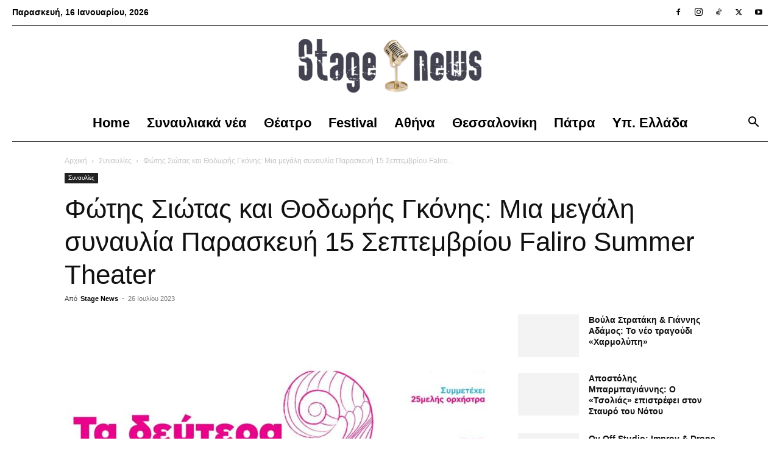

--- FILE ---
content_type: text/html; charset=UTF-8
request_url: https://stagenews.gr/fotis-siotas-kai-thodoris-gkonis-mia-megali-synavlia-paraskevi-15-septemvriou-faliro-summer-theater/
body_size: 31321
content:
<!doctype html >
<!--[if IE 8]><html class="ie8" lang="en"> <![endif]-->
<!--[if IE 9]><html class="ie9" lang="en"> <![endif]-->
<!--[if gt IE 8]><!--><html lang="el"> <!--<![endif]--><head><script>(function(w,i,g){w[g]=w[g]||[];if(typeof w[g].push=='function')w[g].push(i)})
(window,'GTM-MQBM8DBH','google_tags_first_party');</script><script>(function(w,d,s,l){w[l]=w[l]||[];(function(){w[l].push(arguments);})('set', 'developer_id.dYzg1YT', true);
		w[l].push({'gtm.start':new Date().getTime(),event:'gtm.js'});var f=d.getElementsByTagName(s)[0],
		j=d.createElement(s);j.async=true;j.src='/892l/';
		f.parentNode.insertBefore(j,f);
		})(window,document,'script','dataLayer');</script><meta charset="UTF-8" /><meta name="viewport" content="width=device-width, initial-scale=1.0"><link rel="pingback" href="https://stagenews.gr/xmlrpc.php" /><meta name='robots' content='index, follow, max-image-preview:large, max-snippet:-1, max-video-preview:-1' /><link rel="icon" type="image/png" href="https://stagenews.gr/wp-content/uploads/2024/11/sn_favico.png"> <script id="google_gtagjs-js-consent-mode-data-layer" type="litespeed/javascript">window.dataLayer=window.dataLayer||[];function gtag(){dataLayer.push(arguments)}
gtag('consent','default',{"ad_personalization":"denied","ad_storage":"denied","ad_user_data":"denied","analytics_storage":"denied","functionality_storage":"denied","security_storage":"denied","personalization_storage":"denied","region":["AT","BE","BG","CH","CY","CZ","DE","DK","EE","ES","FI","FR","GB","GR","HR","HU","IE","IS","IT","LI","LT","LU","LV","MT","NL","NO","PL","PT","RO","SE","SI","SK"],"wait_for_update":500});window._googlesitekitConsentCategoryMap={"statistics":["analytics_storage"],"marketing":["ad_storage","ad_user_data","ad_personalization"],"functional":["functionality_storage","security_storage"],"preferences":["personalization_storage"]};window._googlesitekitConsents={"ad_personalization":"denied","ad_storage":"denied","ad_user_data":"denied","analytics_storage":"denied","functionality_storage":"denied","security_storage":"denied","personalization_storage":"denied","region":["AT","BE","BG","CH","CY","CZ","DE","DK","EE","ES","FI","FR","GB","GR","HR","HU","IE","IS","IT","LI","LT","LU","LV","MT","NL","NO","PL","PT","RO","SE","SI","SK"],"wait_for_update":500}</script> <title>Φώτης Σιώτας και Θοδωρής Γκόνης: Mια μεγάλη συναυλία Παρασκευή 15 Σεπτεμβρίου Faliro Summer Theater - Stage News</title><meta name="description" content="Mια μεγάλη συναυλία Παρασκευή 15 Σεπτεμβρίου Faliro Summer Theater Τραγουδούν: Ιουλία Καραπατάκη, Σωκράτης Μάλαμας, Σταμάτης Αναστόπουλος, Βασίλης Προδρόμου" /><link rel="canonical" href="https://stagenews.gr/fotis-siotas-kai-thodoris-gkonis-mia-megali-synavlia-paraskevi-15-septemvriou-faliro-summer-theater/" /><meta property="og:locale" content="el_GR" /><meta property="og:type" content="article" /><meta property="og:title" content="Φώτης Σιώτας και Θοδωρής Γκόνης: Mια μεγάλη συναυλία Παρασκευή 15 Σεπτεμβρίου Faliro Summer Theater - Stage News" /><meta property="og:description" content="Mια μεγάλη συναυλία Παρασκευή 15 Σεπτεμβρίου Faliro Summer Theater Τραγουδούν: Ιουλία Καραπατάκη, Σωκράτης Μάλαμας, Σταμάτης Αναστόπουλος, Βασίλης Προδρόμου" /><meta property="og:url" content="https://stagenews.gr/fotis-siotas-kai-thodoris-gkonis-mia-megali-synavlia-paraskevi-15-septemvriou-faliro-summer-theater/" /><meta property="og:site_name" content="Stage News" /><meta property="article:publisher" content="https://www.facebook.com/stagenews.gr" /><meta property="article:author" content="https://www.facebook.com/stagenews.gr" /><meta property="article:published_time" content="2023-07-26T14:58:30+00:00" /><meta property="og:image" content="https://stagenews.gr/wp-content/uploads/2023/07/ta_deftera.jpg" /><meta property="og:image:width" content="1220" /><meta property="og:image:height" content="600" /><meta property="og:image:type" content="image/jpeg" /><meta name="author" content="Stage News" /><meta name="twitter:card" content="summary_large_image" /><meta name="twitter:label1" content="Συντάχθηκε από" /><meta name="twitter:data1" content="Stage News" /><meta name="twitter:label2" content="Εκτιμώμενος χρόνος ανάγνωσης" /><meta name="twitter:data2" content="3 λεπτά" /> <script type="application/ld+json" class="yoast-schema-graph">{"@context":"https://schema.org","@graph":[{"@type":"NewsArticle","@id":"https://stagenews.gr/fotis-siotas-kai-thodoris-gkonis-mia-megali-synavlia-paraskevi-15-septemvriou-faliro-summer-theater/#article","isPartOf":{"@id":"https://stagenews.gr/fotis-siotas-kai-thodoris-gkonis-mia-megali-synavlia-paraskevi-15-septemvriou-faliro-summer-theater/"},"author":{"name":"Stage News","@id":"https://stagenews.gr/#/schema/person/9e8c9ceaa706d87249e81afada30fe0b"},"headline":"Φώτης Σιώτας και Θοδωρής Γκόνης: Mια μεγάλη συναυλία Παρασκευή 15 Σεπτεμβρίου Faliro Summer Theater","datePublished":"2023-07-26T14:58:30+00:00","mainEntityOfPage":{"@id":"https://stagenews.gr/fotis-siotas-kai-thodoris-gkonis-mia-megali-synavlia-paraskevi-15-septemvriou-faliro-summer-theater/"},"wordCount":32,"publisher":{"@id":"https://stagenews.gr/#/schema/person/9e8c9ceaa706d87249e81afada30fe0b"},"image":{"@id":"https://stagenews.gr/fotis-siotas-kai-thodoris-gkonis-mia-megali-synavlia-paraskevi-15-septemvriou-faliro-summer-theater/#primaryimage"},"thumbnailUrl":"https://stagenews.gr/wp-content/uploads/2023/07/ta_deftera.jpg","articleSection":["Συναυλίες"],"inLanguage":"el"},{"@type":"WebPage","@id":"https://stagenews.gr/fotis-siotas-kai-thodoris-gkonis-mia-megali-synavlia-paraskevi-15-septemvriou-faliro-summer-theater/","url":"https://stagenews.gr/fotis-siotas-kai-thodoris-gkonis-mia-megali-synavlia-paraskevi-15-septemvriou-faliro-summer-theater/","name":"Φώτης Σιώτας και Θοδωρής Γκόνης: Mια μεγάλη συναυλία Παρασκευή 15 Σεπτεμβρίου Faliro Summer Theater - Stage News","isPartOf":{"@id":"https://stagenews.gr/#website"},"primaryImageOfPage":{"@id":"https://stagenews.gr/fotis-siotas-kai-thodoris-gkonis-mia-megali-synavlia-paraskevi-15-septemvriou-faliro-summer-theater/#primaryimage"},"image":{"@id":"https://stagenews.gr/fotis-siotas-kai-thodoris-gkonis-mia-megali-synavlia-paraskevi-15-septemvriou-faliro-summer-theater/#primaryimage"},"thumbnailUrl":"https://stagenews.gr/wp-content/uploads/2023/07/ta_deftera.jpg","datePublished":"2023-07-26T14:58:30+00:00","description":"Mια μεγάλη συναυλία Παρασκευή 15 Σεπτεμβρίου Faliro Summer Theater Τραγουδούν: Ιουλία Καραπατάκη, Σωκράτης Μάλαμας, Σταμάτης Αναστόπουλος, Βασίλης Προδρόμου","breadcrumb":{"@id":"https://stagenews.gr/fotis-siotas-kai-thodoris-gkonis-mia-megali-synavlia-paraskevi-15-septemvriou-faliro-summer-theater/#breadcrumb"},"inLanguage":"el","potentialAction":[{"@type":"ReadAction","target":["https://stagenews.gr/fotis-siotas-kai-thodoris-gkonis-mia-megali-synavlia-paraskevi-15-septemvriou-faliro-summer-theater/"]}]},{"@type":"ImageObject","inLanguage":"el","@id":"https://stagenews.gr/fotis-siotas-kai-thodoris-gkonis-mia-megali-synavlia-paraskevi-15-septemvriou-faliro-summer-theater/#primaryimage","url":"https://stagenews.gr/wp-content/uploads/2023/07/ta_deftera.jpg","contentUrl":"https://stagenews.gr/wp-content/uploads/2023/07/ta_deftera.jpg","width":1220,"height":600},{"@type":"BreadcrumbList","@id":"https://stagenews.gr/fotis-siotas-kai-thodoris-gkonis-mia-megali-synavlia-paraskevi-15-septemvriou-faliro-summer-theater/#breadcrumb","itemListElement":[{"@type":"ListItem","position":1,"name":"Αρχική","item":"https://stagenews.gr/"},{"@type":"ListItem","position":2,"name":"Φώτης Σιώτας και Θοδωρής Γκόνης: Mια μεγάλη συναυλία Παρασκευή 15 Σεπτεμβρίου Faliro Summer Theater"}]},{"@type":"WebSite","@id":"https://stagenews.gr/#website","url":"https://stagenews.gr/","name":"Stage News | Θέατρο - Συναυλίες - Πολιτισμός","description":"Συναυλίες | Παραστάσεις | Events","publisher":{"@id":"https://stagenews.gr/#/schema/person/9e8c9ceaa706d87249e81afada30fe0b"},"alternateName":"Συναυλίες | Παραστάσεις | Events","potentialAction":[{"@type":"SearchAction","target":{"@type":"EntryPoint","urlTemplate":"https://stagenews.gr/?s={search_term_string}"},"query-input":{"@type":"PropertyValueSpecification","valueRequired":true,"valueName":"search_term_string"}}],"inLanguage":"el"},{"@type":["Person","Organization"],"@id":"https://stagenews.gr/#/schema/person/9e8c9ceaa706d87249e81afada30fe0b","name":"Stage News","image":{"@type":"ImageObject","inLanguage":"el","@id":"https://stagenews.gr/#/schema/person/image/","url":"https://stagenews.gr/wp-content/uploads/2024/10/cropped-stagenews-black-logo.jpg","contentUrl":"https://stagenews.gr/wp-content/uploads/2024/10/cropped-stagenews-black-logo.jpg","width":350,"height":350,"caption":"Stage News"},"logo":{"@id":"https://stagenews.gr/#/schema/person/image/"},"description":"Ξεκινήστε το ταξίδι σας στον κόσμο της ψυχαγωγίας και της δημιουργίας, και αφήστε μας να σας καθοδηγήσουμε στις καλύτερες εκδηλώσεις της πόλης σας!","sameAs":["https://stagenews.gr","https://www.facebook.com/stagenews.gr","https://www.instagram.com/stagenews.gr/","https://www.youtube.com/@stagenews7358"],"url":"https://stagenews.gr/author/aladinpqwe8vh/"}]}</script> <link rel='dns-prefetch' href='//www.googletagmanager.com' /><link rel="alternate" type="application/rss+xml" title="Ροή RSS &raquo; Stage News" href="https://stagenews.gr/feed/" /><link rel="alternate" type="text/calendar" title="Stage News &raquo; iCal Feed" href="https://stagenews.gr/events/?ical=1" /><link rel="alternate" title="oEmbed (JSON)" type="application/json+oembed" href="https://stagenews.gr/wp-json/oembed/1.0/embed?url=https%3A%2F%2Fstagenews.gr%2Ffotis-siotas-kai-thodoris-gkonis-mia-megali-synavlia-paraskevi-15-septemvriou-faliro-summer-theater%2F" /><link rel="alternate" title="oEmbed (XML)" type="text/xml+oembed" href="https://stagenews.gr/wp-json/oembed/1.0/embed?url=https%3A%2F%2Fstagenews.gr%2Ffotis-siotas-kai-thodoris-gkonis-mia-megali-synavlia-paraskevi-15-septemvriou-faliro-summer-theater%2F&#038;format=xml" /><style id='wp-img-auto-sizes-contain-inline-css' type='text/css'>img:is([sizes=auto i],[sizes^="auto," i]){contain-intrinsic-size:3000px 1500px}
/*# sourceURL=wp-img-auto-sizes-contain-inline-css */</style><link data-optimized="2" rel="stylesheet" href="https://stagenews.gr/wp-content/litespeed/css/ed66550d73e8a5b2600247a26aad92ea.css?ver=ca6bb" /><style id='wp-block-library-inline-css' type='text/css'>/*wp_block_styles_on_demand_placeholder:69698eac046a9*/
/*# sourceURL=wp-block-library-inline-css */</style><style id='classic-theme-styles-inline-css' type='text/css'>/*! This file is auto-generated */
.wp-block-button__link{color:#fff;background-color:#32373c;border-radius:9999px;box-shadow:none;text-decoration:none;padding:calc(.667em + 2px) calc(1.333em + 2px);font-size:1.125em}.wp-block-file__button{background:#32373c;color:#fff;text-decoration:none}
/*# sourceURL=/wp-includes/css/classic-themes.min.css */</style><style id='td-theme-inline-css' type='text/css'>@media (max-width:767px){.td-header-desktop-wrap{display:none}}@media (min-width:767px){.td-header-mobile-wrap{display:none}}</style> <script type="text/javascript" src="https://stagenews.gr/wp-includes/js/jquery/jquery.min.js?ver=3.7.1" id="jquery-core-js"></script> 
 <script type="litespeed/javascript" data-src="https://www.googletagmanager.com/gtag/js?id=GT-P8VJLCHF" id="google_gtagjs-js"></script> <script id="google_gtagjs-js-after" type="litespeed/javascript">window.dataLayer=window.dataLayer||[];function gtag(){dataLayer.push(arguments)}
gtag("set","linker",{"domains":["stagenews.gr"]});gtag("js",new Date());gtag("set","developer_id.dZTNiMT",!0);gtag("config","GT-P8VJLCHF",{"googlesitekit_post_type":"post","googlesitekit_post_date":"20230726","googlesitekit_post_author":"Stage News"});window._googlesitekit=window._googlesitekit||{};window._googlesitekit.throttledEvents=[];window._googlesitekit.gtagEvent=(name,data)=>{var key=JSON.stringify({name,data});if(!!window._googlesitekit.throttledEvents[key]){return}window._googlesitekit.throttledEvents[key]=!0;setTimeout(()=>{delete window._googlesitekit.throttledEvents[key]},5);gtag("event",name,{...data,event_source:"site-kit"})}</script> <link rel="https://api.w.org/" href="https://stagenews.gr/wp-json/" /><link rel="alternate" title="JSON" type="application/json" href="https://stagenews.gr/wp-json/wp/v2/posts/9347" /><link rel="EditURI" type="application/rsd+xml" title="RSD" href="https://stagenews.gr/xmlrpc.php?rsd" /><meta name="generator" content="WordPress 6.9" /><link rel='shortlink' href='https://stagenews.gr/?p=9347' /><meta name="generator" content="Site Kit by Google 1.170.0" /><meta name="tec-api-version" content="v1"><meta name="tec-api-origin" content="https://stagenews.gr"><link rel="alternate" href="https://stagenews.gr/wp-json/tribe/events/v1/" /> <script type="litespeed/javascript">window.tdb_global_vars={"wpRestUrl":"https:\/\/stagenews.gr\/wp-json\/","permalinkStructure":"\/%postname%\/"};window.tdb_p_autoload_vars={"isAjax":!1,"isAdminBarShowing":!1,"autoloadStatus":"off","origPostEditUrl":null}</script> <style id="tdb-global-colors">:root{--accent-color:#fff}</style><meta name="google-adsense-platform-account" content="ca-host-pub-2644536267352236"><meta name="google-adsense-platform-domain" content="sitekit.withgoogle.com"><meta name="onesignal" content="wordpress-plugin"/> <script type="litespeed/javascript">window.OneSignalDeferred=window.OneSignalDeferred||[];OneSignalDeferred.push(function(OneSignal){var oneSignal_options={};window._oneSignalInitOptions=oneSignal_options;oneSignal_options.serviceWorkerParam={scope:'/wp-content/plugins/onesignal-free-web-push-notifications/sdk_files/push/onesignal/'};oneSignal_options.serviceWorkerPath='OneSignalSDKWorker.js';OneSignal.Notifications.setDefaultUrl("https://stagenews.gr");oneSignal_options.wordpress=!0;oneSignal_options.appId='0191bdc3-4176-438c-b24e-8974e6224761';oneSignal_options.allowLocalhostAsSecureOrigin=!0;oneSignal_options.welcomeNotification={};oneSignal_options.welcomeNotification.disable=!0;oneSignal_options.path="https://stagenews.gr/wp-content/plugins/onesignal-free-web-push-notifications/sdk_files/";oneSignal_options.promptOptions={};oneSignal_options.notifyButton={};oneSignal_options.notifyButton.enable=!0;oneSignal_options.notifyButton.position='bottom-right';oneSignal_options.notifyButton.theme='default';oneSignal_options.notifyButton.size='large';oneSignal_options.notifyButton.showCredit=!0;oneSignal_options.notifyButton.text={};OneSignal.init(window._oneSignalInitOptions)});function documentInitOneSignal(){var oneSignal_elements=document.getElementsByClassName("OneSignal-prompt");var oneSignalLinkClickHandler=function(event){OneSignal.Notifications.requestPermission();event.preventDefault()};for(var i=0;i<oneSignal_elements.length;i++)
oneSignal_elements[i].addEventListener('click',oneSignalLinkClickHandler,!1);}
if(document.readyState==='complete'){documentInitOneSignal()}else{window.addEventListener("load",function(event){documentInitOneSignal()})}</script>  <script type="text/javascript">/*  */

			( function( w, d, s, l, i ) {
				w[l] = w[l] || [];
				w[l].push( {'gtm.start': new Date().getTime(), event: 'gtm.js'} );
				var f = d.getElementsByTagName( s )[0],
					j = d.createElement( s ), dl = l != 'dataLayer' ? '&l=' + l : '';
				j.async = true;
				j.src = 'https://www.googletagmanager.com/gtm.js?id=' + i + dl;
				f.parentNode.insertBefore( j, f );
			} )( window, document, 'script', 'dataLayer', 'GTM-MQBM8DBH' );
			
/*  */</script>  <script id="td-generated-header-js" type="litespeed/javascript">var tdBlocksArray=[];function tdBlock(){this.id='';this.block_type=1;this.atts='';this.td_column_number='';this.td_current_page=1;this.post_count=0;this.found_posts=0;this.max_num_pages=0;this.td_filter_value='';this.is_ajax_running=!1;this.td_user_action='';this.header_color='';this.ajax_pagination_infinite_stop=''}(function(){var htmlTag=document.getElementsByTagName("html")[0];if(navigator.userAgent.indexOf("MSIE 10.0")>-1){htmlTag.className+=' ie10'}
if(!!navigator.userAgent.match(/Trident.*rv\:11\./)){htmlTag.className+=' ie11'}
if(navigator.userAgent.indexOf("Edge")>-1){htmlTag.className+=' ieEdge'}
if(/(iPad|iPhone|iPod)/g.test(navigator.userAgent)){htmlTag.className+=' td-md-is-ios'}
var user_agent=navigator.userAgent.toLowerCase();if(user_agent.indexOf("android")>-1){htmlTag.className+=' td-md-is-android'}
if(-1!==navigator.userAgent.indexOf('Mac OS X')){htmlTag.className+=' td-md-is-os-x'}
if(/chrom(e|ium)/.test(navigator.userAgent.toLowerCase())){htmlTag.className+=' td-md-is-chrome'}
if(-1!==navigator.userAgent.indexOf('Firefox')){htmlTag.className+=' td-md-is-firefox'}
if(-1!==navigator.userAgent.indexOf('Safari')&&-1===navigator.userAgent.indexOf('Chrome')){htmlTag.className+=' td-md-is-safari'}
if(-1!==navigator.userAgent.indexOf('IEMobile')){htmlTag.className+=' td-md-is-iemobile'}})();var tdLocalCache={};(function(){"use strict";tdLocalCache={data:{},remove:function(resource_id){delete tdLocalCache.data[resource_id]},exist:function(resource_id){return tdLocalCache.data.hasOwnProperty(resource_id)&&tdLocalCache.data[resource_id]!==null},get:function(resource_id){return tdLocalCache.data[resource_id]},set:function(resource_id,cachedData){tdLocalCache.remove(resource_id);tdLocalCache.data[resource_id]=cachedData}}})();var td_viewport_interval_list=[{"limitBottom":767,"sidebarWidth":228},{"limitBottom":1018,"sidebarWidth":300},{"limitBottom":1140,"sidebarWidth":324}];var td_animation_stack_effect="type0";var tds_animation_stack=!0;var td_animation_stack_specific_selectors=".entry-thumb, img, .td-lazy-img";var td_animation_stack_general_selectors=".td-animation-stack img, .td-animation-stack .entry-thumb, .post img, .td-animation-stack .td-lazy-img";var tdc_is_installed="yes";var tdc_domain_active=!1;var td_ajax_url="https:\/\/stagenews.gr\/wp-admin\/admin-ajax.php?td_theme_name=Newspaper&v=12.7.4";var td_get_template_directory_uri="https:\/\/stagenews.gr\/wp-content\/plugins\/td-composer\/legacy\/common";var tds_snap_menu="snap";var tds_logo_on_sticky="";var tds_header_style="10";var td_please_wait="\u03a0\u03b1\u03c1\u03b1\u03ba\u03b1\u03bb\u03bf\u03cd\u03bc\u03b5 \u03c0\u03b5\u03c1\u03b9\u03bc\u03ad\u03bd\u03b5\u03c4\u03b5...";var td_email_user_pass_incorrect="\u03a7\u03c1\u03ae\u03c3\u03c4\u03b7\u03c2 \u03ae \u03ba\u03c9\u03b4\u03b9\u03ba\u03cc\u03c2 \u03bb\u03b1\u03bd\u03b8\u03b1\u03c3\u03bc\u03ad\u03bd\u03bf\u03c2!";var td_email_user_incorrect="Email \u03ae \u03cc\u03bd\u03bf\u03bc\u03b1 \u03c7\u03c1\u03ae\u03c3\u03c4\u03b7 \u03bb\u03b1\u03bd\u03b8\u03b1\u03c3\u03bc\u03ad\u03bd\u03bf!";var td_email_incorrect="Email \u03bb\u03b1\u03bd\u03b8\u03b1\u03c3\u03bc\u03ad\u03bd\u03bf!";var td_user_incorrect="Username incorrect!";var td_email_user_empty="Email or username empty!";var td_pass_empty="Pass empty!";var td_pass_pattern_incorrect="Invalid Pass Pattern!";var td_retype_pass_incorrect="Retyped Pass incorrect!";var tds_more_articles_on_post_enable="show";var tds_more_articles_on_post_time_to_wait="";var tds_more_articles_on_post_pages_distance_from_top=0;var tds_captcha="";var tds_theme_color_site_wide="#e05560";var tds_smart_sidebar="enabled";var tdThemeName="Newspaper";var tdThemeNameWl="Newspaper";var td_magnific_popup_translation_tPrev="\u03a0\u03c1\u03bf\u03b7\u03b3\u03bf\u03cd\u03bc\u03b5\u03bd\u03bf (\u039a\u03bf\u03c5\u03bc\u03c0\u03af \u03b1\u03c1\u03b9\u03c3\u03c4\u03b5\u03c1\u03bf\u03cd \u03b2\u03ad\u03bb\u03bf\u03c5\u03c2)";var td_magnific_popup_translation_tNext="\u0395\u03c0\u03cc\u03bc\u03b5\u03bd\u03bf (\u039a\u03bf\u03c5\u03bc\u03c0\u03af \u03b4\u03b5\u03be\u03b9\u03bf\u03cd \u03b2\u03ad\u03bb\u03bf\u03c5\u03c2)";var td_magnific_popup_translation_tCounter="%curr% \u03b1\u03c0\u03cc %total%";var td_magnific_popup_translation_ajax_tError="\u03a4\u03bf \u03c0\u03b5\u03c1\u03b9\u03b5\u03c7\u03cc\u03bc\u03b5\u03bd\u03bf \u03b1\u03c0\u03cc %url% \u03b4\u03b5\u03bd \u03ae\u03c4\u03b1\u03bd \u03b4\u03c5\u03bd\u03b1\u03c4\u03cc \u03bd\u03b1 \u03c6\u03bf\u03c1\u03c4\u03c9\u03b8\u03b5\u03af.";var td_magnific_popup_translation_image_tError="\u0397 \u03b5\u03b9\u03ba\u03cc\u03bd\u03b1 #%curr% \u03b4\u03b5\u03bd \u03ae\u03c4\u03b1\u03bd \u03b4\u03c5\u03bd\u03b1\u03c4\u03cc \u03bd\u03b1 \u03c6\u03bf\u03c1\u03c4\u03c9\u03b8\u03b5\u03af.";var tdBlockNonce="92690ddbb4";var tdMobileMenu="enabled";var tdMobileSearch="enabled";var tdDateNamesI18n={"month_names":["\u0399\u03b1\u03bd\u03bf\u03c5\u03ac\u03c1\u03b9\u03bf\u03c2","\u03a6\u03b5\u03b2\u03c1\u03bf\u03c5\u03ac\u03c1\u03b9\u03bf\u03c2","\u039c\u03ac\u03c1\u03c4\u03b9\u03bf\u03c2","\u0391\u03c0\u03c1\u03af\u03bb\u03b9\u03bf\u03c2","\u039c\u03ac\u03b9\u03bf\u03c2","\u0399\u03bf\u03cd\u03bd\u03b9\u03bf\u03c2","\u0399\u03bf\u03cd\u03bb\u03b9\u03bf\u03c2","\u0391\u03cd\u03b3\u03bf\u03c5\u03c3\u03c4\u03bf\u03c2","\u03a3\u03b5\u03c0\u03c4\u03ad\u03bc\u03b2\u03c1\u03b9\u03bf\u03c2","\u039f\u03ba\u03c4\u03ce\u03b2\u03c1\u03b9\u03bf\u03c2","\u039d\u03bf\u03ad\u03bc\u03b2\u03c1\u03b9\u03bf\u03c2","\u0394\u03b5\u03ba\u03ad\u03bc\u03b2\u03c1\u03b9\u03bf\u03c2"],"month_names_short":["\u0399\u03b1\u03bd","\u03a6\u03b5\u03b2","\u039c\u03b1\u03c1","\u0391\u03c0\u03c1","\u039c\u03ac\u03b9","\u0399\u03bf\u03cd\u03bd","\u0399\u03bf\u03cd\u03bb","\u0391\u03c5\u03b3","\u03a3\u03b5\u03c0","\u039f\u03ba\u03c4","\u039d\u03bf\u03ad","\u0394\u03b5\u03ba"],"day_names":["\u039a\u03c5\u03c1\u03b9\u03b1\u03ba\u03ae","\u0394\u03b5\u03c5\u03c4\u03ad\u03c1\u03b1","\u03a4\u03c1\u03af\u03c4\u03b7","\u03a4\u03b5\u03c4\u03ac\u03c1\u03c4\u03b7","\u03a0\u03ad\u03bc\u03c0\u03c4\u03b7","\u03a0\u03b1\u03c1\u03b1\u03c3\u03ba\u03b5\u03c5\u03ae","\u03a3\u03ac\u03b2\u03b2\u03b1\u03c4\u03bf"],"day_names_short":["\u039a\u03c5","\u0394\u03b5","\u03a4\u03c1","\u03a4\u03b5","\u03a0\u03b5","\u03a0\u03b1","\u03a3\u03b1"]};var tdb_modal_confirm="\u03b1\u03c0\u03bf\u03b8\u03b7\u03ba\u03b5\u03cd\u03c3\u03b5\u03c4\u03b5";var tdb_modal_cancel="\u039c\u03b1\u03c4\u03b1\u03af\u03c9\u03c3\u03b7";var tdb_modal_confirm_alt="\u039d\u03b1\u03af";var tdb_modal_cancel_alt="\u03cc\u03c7\u03b9";var td_deploy_mode="deploy";var td_ad_background_click_link="";var td_ad_background_click_target=""</script> <style>.td-menu-background,.td-search-background{background-image:url('https://stagenews.gr/wp-content/uploads/2024/07/raf-day7-16-300x200.webp')}ul.sf-menu>.menu-item>a{font-family:Trebuchet,Tahoma,Arial,sans-serif;font-size:22px;line-height:60px;font-weight:bold;text-transform:none}.sf-menu ul .menu-item a{font-family:Trebuchet,Tahoma,Arial,sans-serif;font-size:18px;font-weight:600;text-transform:none}.td-header-wrap .td-logo-text-container .td-logo-text{font-family:Trebuchet,Tahoma,Arial,sans-serif;text-transform:none}.td-header-wrap .td-logo-text-container .td-tagline-text{font-family:Trebuchet,Tahoma,Arial,sans-serif;text-transform:none}.td-page-title,.td-category-title-holder .td-page-title{font-family:Trebuchet,Tahoma,Arial,sans-serif;font-size:30px;font-weight:600;text-transform:none}.td-page-content p,.td-page-content li,.td-page-content .td_block_text_with_title,.wpb_text_column p{text-transform:none}.td-page-content h1,.wpb_text_column h1{text-transform:none}.td-page-content h2,.wpb_text_column h2{text-transform:none}.td-page-content h3,.wpb_text_column h3{text-transform:none}.td-page-content h4,.wpb_text_column h4{text-transform:none}.td-page-content h5,.wpb_text_column h5{text-transform:none}.td-page-content h6,.wpb_text_column h6{text-transform:none}body,p{text-transform:none}#bbpress-forums .bbp-header .bbp-forums,#bbpress-forums .bbp-header .bbp-topics,#bbpress-forums .bbp-header{text-transform:none}#bbpress-forums .hentry .bbp-forum-title,#bbpress-forums .hentry .bbp-topic-permalink{text-transform:none}#bbpress-forums .bbp-forums-list li{text-transform:none}#bbpress-forums .bbp-forum-info .bbp-forum-content{text-transform:none}#bbpress-forums div.bbp-forum-author a.bbp-author-name,#bbpress-forums div.bbp-topic-author a.bbp-author-name,#bbpress-forums div.bbp-reply-author a.bbp-author-name,#bbpress-forums div.bbp-search-author a.bbp-author-name,#bbpress-forums .bbp-forum-freshness .bbp-author-name,#bbpress-forums .bbp-topic-freshness a:last-child{text-transform:none}#bbpress-forums .hentry .bbp-topic-content p,#bbpress-forums .hentry .bbp-reply-content p{text-transform:none}#bbpress-forums div.bbp-template-notice p{text-transform:none}#bbpress-forums .bbp-pagination-count,#bbpress-forums .page-numbers{text-transform:none}#bbpress-forums .bbp-topic-started-by,#bbpress-forums .bbp-topic-started-by a,#bbpress-forums .bbp-topic-started-in,#bbpress-forums .bbp-topic-started-in a{text-transform:none}.white-popup-block:before{background-image:url('https://newalen.gr/wp-content/uploads/2024/09/2.jpg')}.woocommerce{text-transform:none}:root{--td_excl_label:'ΑΠΟΚΛΕΙΣΤΙΚΌΣ';--td_theme_color:#e05560;--td_slider_text:rgba(224,85,96,0.7);--td_mobile_menu_color:#111111;--td_mobile_gradient_one_mob:rgba(0,0,0,0.7);--td_mobile_gradient_two_mob:rgba(0,0,0,0.8);--td_mobile_text_active_color:#e05560}.td-header-style-12 .td-header-menu-wrap-full,.td-header-style-12 .td-affix,.td-grid-style-1.td-hover-1 .td-big-grid-post:hover .td-post-category,.td-grid-style-5.td-hover-1 .td-big-grid-post:hover .td-post-category,.td_category_template_3 .td-current-sub-category,.td_category_template_8 .td-category-header .td-category a.td-current-sub-category,.td_category_template_4 .td-category-siblings .td-category a:hover,.td_block_big_grid_9.td-grid-style-1 .td-post-category,.td_block_big_grid_9.td-grid-style-5 .td-post-category,.td-grid-style-6.td-hover-1 .td-module-thumb:after,.tdm-menu-active-style5 .td-header-menu-wrap .sf-menu>.current-menu-item>a,.tdm-menu-active-style5 .td-header-menu-wrap .sf-menu>.current-menu-ancestor>a,.tdm-menu-active-style5 .td-header-menu-wrap .sf-menu>.current-category-ancestor>a,.tdm-menu-active-style5 .td-header-menu-wrap .sf-menu>li>a:hover,.tdm-menu-active-style5 .td-header-menu-wrap .sf-menu>.sfHover>a{background-color:#e05560}.td_mega_menu_sub_cats .cur-sub-cat,.td-mega-span h3 a:hover,.td_mod_mega_menu:hover .entry-title a,.header-search-wrap .result-msg a:hover,.td-header-top-menu .td-drop-down-search .td_module_wrap:hover .entry-title a,.td-header-top-menu .td-icon-search:hover,.td-header-wrap .result-msg a:hover,.top-header-menu li a:hover,.top-header-menu .current-menu-item>a,.top-header-menu .current-menu-ancestor>a,.top-header-menu .current-category-ancestor>a,.td-social-icon-wrap>a:hover,.td-header-sp-top-widget .td-social-icon-wrap a:hover,.td_mod_related_posts:hover h3>a,.td-post-template-11 .td-related-title .td-related-left:hover,.td-post-template-11 .td-related-title .td-related-right:hover,.td-post-template-11 .td-related-title .td-cur-simple-item,.td-post-template-11 .td_block_related_posts .td-next-prev-wrap a:hover,.td-category-header .td-pulldown-category-filter-link:hover,.td-category-siblings .td-subcat-dropdown a:hover,.td-category-siblings .td-subcat-dropdown a.td-current-sub-category,.footer-text-wrap .footer-email-wrap a,.footer-social-wrap a:hover,.td_module_17 .td-read-more a:hover,.td_module_18 .td-read-more a:hover,.td_module_19 .td-post-author-name a:hover,.td-pulldown-syle-2 .td-subcat-dropdown:hover .td-subcat-more span,.td-pulldown-syle-2 .td-subcat-dropdown:hover .td-subcat-more i,.td-pulldown-syle-3 .td-subcat-dropdown:hover .td-subcat-more span,.td-pulldown-syle-3 .td-subcat-dropdown:hover .td-subcat-more i,.tdm-menu-active-style3 .tdm-header.td-header-wrap .sf-menu>.current-category-ancestor>a,.tdm-menu-active-style3 .tdm-header.td-header-wrap .sf-menu>.current-menu-ancestor>a,.tdm-menu-active-style3 .tdm-header.td-header-wrap .sf-menu>.current-menu-item>a,.tdm-menu-active-style3 .tdm-header.td-header-wrap .sf-menu>.sfHover>a,.tdm-menu-active-style3 .tdm-header.td-header-wrap .sf-menu>li>a:hover{color:#e05560}.td-mega-menu-page .wpb_content_element ul li a:hover,.td-theme-wrap .td-aj-search-results .td_module_wrap:hover .entry-title a,.td-theme-wrap .header-search-wrap .result-msg a:hover{color:#e05560!important}.td_category_template_8 .td-category-header .td-category a.td-current-sub-category,.td_category_template_4 .td-category-siblings .td-category a:hover,.tdm-menu-active-style4 .tdm-header .sf-menu>.current-menu-item>a,.tdm-menu-active-style4 .tdm-header .sf-menu>.current-menu-ancestor>a,.tdm-menu-active-style4 .tdm-header .sf-menu>.current-category-ancestor>a,.tdm-menu-active-style4 .tdm-header .sf-menu>li>a:hover,.tdm-menu-active-style4 .tdm-header .sf-menu>.sfHover>a{border-color:#e05560}ul.sf-menu>.td-menu-item>a,.td-theme-wrap .td-header-menu-social{font-family:Trebuchet,Tahoma,Arial,sans-serif;font-size:22px;line-height:60px;font-weight:bold;text-transform:none}.sf-menu ul .td-menu-item a{font-family:Trebuchet,Tahoma,Arial,sans-serif;font-size:18px;font-weight:600;text-transform:none}.td-theme-wrap .td-mega-span h3 a{color:#111111}.td-footer-wrapper,.td-footer-wrapper .td_block_template_7 .td-block-title>*,.td-footer-wrapper .td_block_template_17 .td-block-title,.td-footer-wrapper .td-block-title-wrap .td-wrapper-pulldown-filter{background-color:#111111}.td-sub-footer-container{background-color:#e05560}.td-sub-footer-container,.td-subfooter-menu li a{color:#ffffff}.td-subfooter-menu li a:hover{color:rgba(255,255,255,0.7)}.block-title>span,.block-title>a,.widgettitle,body .td-trending-now-title,.wpb_tabs li a,.vc_tta-container .vc_tta-color-grey.vc_tta-tabs-position-top.vc_tta-style-classic .vc_tta-tabs-container .vc_tta-tab>a,.td-theme-wrap .td-related-title a,.woocommerce div.product .woocommerce-tabs ul.tabs li a,.woocommerce .product .products h2:not(.woocommerce-loop-product__title),.td-theme-wrap .td-block-title{font-family:Trebuchet,Tahoma,Arial,sans-serif;font-size:24px;font-weight:bold;text-transform:none}.td_module_wrap .td-post-author-name a{font-family:Trebuchet,Tahoma,Arial,sans-serif;font-size:20px;line-height:40px;font-weight:bold;text-transform:none}.td-post-date .entry-date{font-family:Trebuchet,Tahoma,Arial,sans-serif;text-transform:none}.td-module-comments a,.td-post-views span,.td-post-comments a{font-family:Trebuchet,Tahoma,Arial,sans-serif;text-transform:none}.td-big-grid-meta .td-post-category,.td_module_wrap .td-post-category,.td-module-image .td-post-category{font-family:Trebuchet,Tahoma,Arial,sans-serif;font-size:20px;line-height:40px;font-weight:bold;text-transform:none}.top-header-menu>li>a,.td-weather-top-widget .td-weather-now .td-big-degrees,.td-weather-top-widget .td-weather-header .td-weather-city,.td-header-sp-top-menu .td_data_time{font-family:Trebuchet,Tahoma,Arial,sans-serif;font-size:14px;line-height:40px;font-weight:bold;text-transform:none}.top-header-menu .menu-item-has-children li a{font-family:Trebuchet,Tahoma,Arial,sans-serif;font-size:12px;font-weight:600;text-transform:none}.td_mod_mega_menu .item-details a{font-family:Trebuchet,Tahoma,Arial,sans-serif;font-size:14px;line-height:20px;font-weight:bold;text-transform:none}.td_mega_menu_sub_cats .block-mega-child-cats a{font-family:Trebuchet,Tahoma,Arial,sans-serif;font-size:16px;font-weight:600;text-transform:none}.top-header-menu>li,.td-header-sp-top-menu,#td-outer-wrap .td-header-sp-top-widget .td-search-btns-wrap,#td-outer-wrap .td-header-sp-top-widget .td-social-icon-wrap{line-height:40px}.td-subcat-filter .td-subcat-dropdown a,.td-subcat-filter .td-subcat-list a,.td-subcat-filter .td-subcat-dropdown span{font-family:Trebuchet,Tahoma,Arial,sans-serif;text-transform:none}.td-excerpt,.td_module_14 .td-excerpt{font-family:Trebuchet,Tahoma,Arial,sans-serif;font-size:16px;text-transform:none}.td-theme-slider.iosSlider-col-1 .td-module-title{text-transform:none}.td-theme-slider.iosSlider-col-2 .td-module-title{text-transform:none}.td-theme-slider.iosSlider-col-3 .td-module-title{text-transform:none}.homepage-post .td-post-template-8 .td-post-header .entry-title{text-transform:none}.td_module_wrap .td-module-title{font-family:Trebuchet,Tahoma,Arial,sans-serif}.td_module_1 .td-module-title{font-family:Trebuchet,Tahoma,Arial,sans-serif;font-size:16px;line-height:38px;font-weight:bold;text-transform:none}.td_module_2 .td-module-title{font-family:Trebuchet,Tahoma,Arial,sans-serif;font-size:32px;line-height:38px;font-weight:bold;text-transform:none}.td_module_3 .td-module-title{font-family:Trebuchet,Tahoma,Arial,sans-serif;text-transform:none}.td_module_4 .td-module-title{font-family:Trebuchet,Tahoma,Arial,sans-serif;text-transform:none}.td_module_5 .td-module-title{font-family:Trebuchet,Tahoma,Arial,sans-serif;text-transform:none}.td_module_6 .td-module-title{font-family:Trebuchet,Tahoma,Arial,sans-serif;font-size:14px;line-height:18px;font-weight:bold;text-transform:none}.td_module_7 .td-module-title{font-family:Trebuchet,Tahoma,Arial,sans-serif;text-transform:none}.td_module_8 .td-module-title{font-family:Trebuchet,Tahoma,Arial,sans-serif;font-size:32px;line-height:38px;font-weight:bold;text-transform:none}.td_module_9 .td-module-title{font-family:Trebuchet,Tahoma,Arial,sans-serif;text-transform:none}.td_module_10 .td-module-title{font-family:Trebuchet,Tahoma,Arial,sans-serif;text-transform:none}.td_module_11 .td-module-title{font-family:Trebuchet,Tahoma,Arial,sans-serif;text-transform:none}.td_module_12 .td-module-title{font-family:Trebuchet,Tahoma,Arial,sans-serif;text-transform:none}.td_module_13 .td-module-title{font-family:Trebuchet,Tahoma,Arial,sans-serif;text-transform:none}.td_module_14 .td-module-title{font-family:Trebuchet,Tahoma,Arial,sans-serif;text-transform:none}.td_module_15 .entry-title{font-family:Trebuchet,Tahoma,Arial,sans-serif;text-transform:none}.td_module_16 .td-module-title{font-family:Trebuchet,Tahoma,Arial,sans-serif;text-transform:none}.td_module_17 .td-module-title{font-family:Trebuchet,Tahoma,Arial,sans-serif;text-transform:none}.td_module_18 .td-module-title{font-family:Trebuchet,Tahoma,Arial,sans-serif;font-size:48px;line-height:56px;font-weight:bold;text-transform:none}.td_module_19 .td-module-title{font-family:Trebuchet,Tahoma,Arial,sans-serif;font-size:40px;line-height:46px;font-weight:bold;text-transform:none}.td_block_trending_now .entry-title,.td-theme-slider .td-module-title,.td-big-grid-post .entry-title{font-family:Trebuchet,Tahoma,Arial,sans-serif}.td_block_trending_now .entry-title{text-transform:none}.td_module_mx1 .td-module-title{text-transform:none}.td_module_mx2 .td-module-title{text-transform:none}.td_module_mx3 .td-module-title{text-transform:none}.td_module_mx4 .td-module-title{text-transform:none}.td_module_mx5 .td-module-title{text-transform:none}.td_module_mx6 .td-module-title{text-transform:none}.td_module_mx7 .td-module-title{text-transform:none}.td_module_mx8 .td-module-title{text-transform:none}.td_module_mx9 .td-module-title{text-transform:none}.td_module_mx10 .td-module-title{text-transform:none}.td_module_mx11 .td-module-title{text-transform:none}.td_module_mx12 .td-module-title{text-transform:none}.td_module_mx13 .td-module-title{text-transform:none}.td_module_mx14 .td-module-title{text-transform:none}.td_module_mx15 .td-module-title{text-transform:none}.td_module_mx16 .td-module-title{text-transform:none}.td_module_mx17 .td-module-title{text-transform:none}.td_module_mx18 .td-module-title{font-size:54px;line-height:60px;font-weight:bold;text-transform:none}.td_module_mx19 .td-module-title{text-transform:none}.td_module_mx20 .td-module-title{text-transform:none}.td_module_mx21 .td-module-title{text-transform:none}.td_module_mx22 .td-module-title{text-transform:none}.td_module_mx23 .td-module-title{text-transform:none}.td_module_mx24 .td-module-title{text-transform:none}.td_module_mx25 .td-module-title{text-transform:none}.td_module_mx26 .td-module-title{text-transform:none}.td-big-grid-post.td-big-thumb .td-big-grid-meta,.td-big-thumb .td-big-grid-meta .entry-title{text-transform:none}.td-big-grid-post.td-medium-thumb .td-big-grid-meta,.td-medium-thumb .td-big-grid-meta .entry-title{text-transform:none}.td-big-grid-post.td-small-thumb .td-big-grid-meta,.td-small-thumb .td-big-grid-meta .entry-title{text-transform:none}.td-big-grid-post.td-tiny-thumb .td-big-grid-meta,.td-tiny-thumb .td-big-grid-meta .entry-title{text-transform:none}.post .td-post-header .entry-title{font-family:Trebuchet,Tahoma,Arial,sans-serif}.td-post-template-default .td-post-header .entry-title{text-transform:none}.td-post-template-1 .td-post-header .entry-title{text-transform:none}.td-post-template-2 .td-post-header .entry-title{text-transform:none}.td-post-template-3 .td-post-header .entry-title{text-transform:none}.td-post-template-4 .td-post-header .entry-title{font-weight:bold;text-transform:none}.td-post-template-5 .td-post-header .entry-title{text-transform:none}.td-post-template-6 .td-post-header .entry-title{text-transform:none}.td-post-template-7 .td-post-header .entry-title{text-transform:none}.td-post-template-8 .td-post-header .entry-title{text-transform:none}.td-post-template-9 .td-post-header .entry-title{text-transform:none}.td-post-template-10 .td-post-header .entry-title{text-transform:none}.td-post-template-11 .td-post-header .entry-title{text-transform:none}.td-post-template-12 .td-post-header .entry-title{text-transform:none}.td-post-template-13 .td-post-header .entry-title{text-transform:none}.td-post-content p,.td-post-content{font-family:Trebuchet,Tahoma,Arial,sans-serif;font-size:18px;line-height:28px;text-transform:none}.post blockquote p,.page blockquote p,.td-post-text-content blockquote p{font-family:Trebuchet,Tahoma,Arial,sans-serif;font-weight:600;text-transform:none}.post .td_quote_box p,.page .td_quote_box p{text-transform:none}.post .td_pull_quote p,.page .td_pull_quote p,.post .wp-block-pullquote blockquote p,.page .wp-block-pullquote blockquote p{text-transform:none}.td-post-content li{text-transform:none}.td-post-content h1{text-transform:none}.td-post-content h2{text-transform:none}.td-post-content h3{text-transform:none}.td-post-content h4{text-transform:none}.td-post-content h5{text-transform:none}.td-post-content h6{text-transform:none}.post .td-category a{text-transform:none}.post header .td-post-author-name,.post header .td-post-author-name a{text-transform:none}.post header .td-post-date .entry-date{text-transform:none}.post header .td-post-views span,.post header .td-post-comments{text-transform:none}.post .td-post-source-tags a,.post .td-post-source-tags span{text-transform:none}.post .td-post-next-prev-content span{text-transform:none}.post .td-post-next-prev-content a{font-family:Trebuchet,Tahoma,Arial,sans-serif;font-size:12px;line-height:14px;font-weight:bold;text-transform:none}.post .author-box-wrap .td-author-name a{text-transform:none}.post .author-box-wrap .td-author-url a{text-transform:none}.post .author-box-wrap .td-author-description{text-transform:none}.wp-caption-text,.wp-caption-dd,.wp-block-image figcaption{text-transform:none}.td-post-template-default .td-post-sub-title,.td-post-template-1 .td-post-sub-title,.td-post-template-4 .td-post-sub-title,.td-post-template-5 .td-post-sub-title,.td-post-template-9 .td-post-sub-title,.td-post-template-10 .td-post-sub-title,.td-post-template-11 .td-post-sub-title{text-transform:none}.td_block_related_posts .entry-title a{font-family:Trebuchet,Tahoma,Arial,sans-serif;font-size:12px;line-height:14px;font-weight:bold;text-transform:none}.post .td-post-share-title{text-transform:none}.td-post-template-2 .td-post-sub-title,.td-post-template-3 .td-post-sub-title,.td-post-template-6 .td-post-sub-title,.td-post-template-7 .td-post-sub-title,.td-post-template-8 .td-post-sub-title{text-transform:none}.footer-text-wrap{font-family:Trebuchet,Tahoma,Arial,sans-serif;font-size:16px;line-height:20px;font-weight:600;text-transform:none}.td-sub-footer-copy{text-transform:none}.td-sub-footer-menu ul li a{text-transform:none}.entry-crumbs a,.entry-crumbs span,#bbpress-forums .bbp-breadcrumb a,#bbpress-forums .bbp-breadcrumb .bbp-breadcrumb-current{text-transform:none}.td-trending-now-display-area .entry-title{text-transform:none}.page-nav a,.page-nav span{text-transform:none}#td-outer-wrap span.dropcap,#td-outer-wrap p.has-drop-cap:not(:focus)::first-letter{text-transform:none}.widget_archive a,.widget_calendar,.widget_categories a,.widget_nav_menu a,.widget_meta a,.widget_pages a,.widget_recent_comments a,.widget_recent_entries a,.widget_text .textwidget,.widget_tag_cloud a,.widget_search input,.woocommerce .product-categories a,.widget_display_forums a,.widget_display_replies a,.widget_display_topics a,.widget_display_views a,.widget_display_stats{font-family:"Work Sans";font-size:20px;line-height:24px;font-weight:bold;text-transform:none}input[type="submit"],.td-read-more a,.vc_btn,.woocommerce a.button,.woocommerce button.button,.woocommerce #respond input#submit{text-transform:none}.woocommerce .product a .woocommerce-loop-product__title,.woocommerce .widget.woocommerce .product_list_widget a,.woocommerce-cart .woocommerce .product-name a{text-transform:none}.woocommerce .product .summary .product_title{text-transform:none}.category .td-category a{text-transform:none}.tdm-menu-active-style2 .tdm-header ul.sf-menu>.td-menu-item,.tdm-menu-active-style4 .tdm-header ul.sf-menu>.td-menu-item,.tdm-header .tdm-header-menu-btns,.tdm-header-style-1 .td-main-menu-logo a,.tdm-header-style-2 .td-main-menu-logo a,.tdm-header-style-3 .td-main-menu-logo a{line-height:60px}.tdm-header-style-1 .td-main-menu-logo,.tdm-header-style-2 .td-main-menu-logo,.tdm-header-style-3 .td-main-menu-logo{height:60px}@media (min-width:768px){.td-header-style-4 .td-main-menu-logo img,.td-header-style-5 .td-main-menu-logo img,.td-header-style-6 .td-main-menu-logo img,.td-header-style-7 .td-header-sp-logo img,.td-header-style-12 .td-main-menu-logo img{max-height:60px}.td-header-style-4 .td-main-menu-logo,.td-header-style-5 .td-main-menu-logo,.td-header-style-6 .td-main-menu-logo,.td-header-style-7 .td-header-sp-logo,.td-header-style-12 .td-main-menu-logo{height:60px}.td-header-style-4 .td-main-menu-logo a,.td-header-style-5 .td-main-menu-logo a,.td-header-style-6 .td-main-menu-logo a,.td-header-style-7 .td-header-sp-logo a,.td-header-style-7 .td-header-sp-logo img,.td-header-style-12 .td-main-menu-logo a,.td-header-style-12 .td-header-menu-wrap .sf-menu>li>a{line-height:60px}.td-header-style-7 .sf-menu,.td-header-style-7 .td-header-menu-social{margin-top:0}.td-header-style-7 #td-top-search{top:0;bottom:0}.td-header-wrap .header-search-wrap #td-header-search-button .td-icon-search{line-height:60px}.tdm-header-style-1 .td-main-menu-logo img,.tdm-header-style-2 .td-main-menu-logo img,.tdm-header-style-3 .td-main-menu-logo img{max-height:60px}}.td-menu-background,.td-search-background{background-image:url('https://stagenews.gr/wp-content/uploads/2024/07/raf-day7-16-300x200.webp')}ul.sf-menu>.menu-item>a{font-family:Trebuchet,Tahoma,Arial,sans-serif;font-size:22px;line-height:60px;font-weight:bold;text-transform:none}.sf-menu ul .menu-item a{font-family:Trebuchet,Tahoma,Arial,sans-serif;font-size:18px;font-weight:600;text-transform:none}.td-header-wrap .td-logo-text-container .td-logo-text{font-family:Trebuchet,Tahoma,Arial,sans-serif;text-transform:none}.td-header-wrap .td-logo-text-container .td-tagline-text{font-family:Trebuchet,Tahoma,Arial,sans-serif;text-transform:none}.td-page-title,.td-category-title-holder .td-page-title{font-family:Trebuchet,Tahoma,Arial,sans-serif;font-size:30px;font-weight:600;text-transform:none}.td-page-content p,.td-page-content li,.td-page-content .td_block_text_with_title,.wpb_text_column p{text-transform:none}.td-page-content h1,.wpb_text_column h1{text-transform:none}.td-page-content h2,.wpb_text_column h2{text-transform:none}.td-page-content h3,.wpb_text_column h3{text-transform:none}.td-page-content h4,.wpb_text_column h4{text-transform:none}.td-page-content h5,.wpb_text_column h5{text-transform:none}.td-page-content h6,.wpb_text_column h6{text-transform:none}body,p{text-transform:none}#bbpress-forums .bbp-header .bbp-forums,#bbpress-forums .bbp-header .bbp-topics,#bbpress-forums .bbp-header{text-transform:none}#bbpress-forums .hentry .bbp-forum-title,#bbpress-forums .hentry .bbp-topic-permalink{text-transform:none}#bbpress-forums .bbp-forums-list li{text-transform:none}#bbpress-forums .bbp-forum-info .bbp-forum-content{text-transform:none}#bbpress-forums div.bbp-forum-author a.bbp-author-name,#bbpress-forums div.bbp-topic-author a.bbp-author-name,#bbpress-forums div.bbp-reply-author a.bbp-author-name,#bbpress-forums div.bbp-search-author a.bbp-author-name,#bbpress-forums .bbp-forum-freshness .bbp-author-name,#bbpress-forums .bbp-topic-freshness a:last-child{text-transform:none}#bbpress-forums .hentry .bbp-topic-content p,#bbpress-forums .hentry .bbp-reply-content p{text-transform:none}#bbpress-forums div.bbp-template-notice p{text-transform:none}#bbpress-forums .bbp-pagination-count,#bbpress-forums .page-numbers{text-transform:none}#bbpress-forums .bbp-topic-started-by,#bbpress-forums .bbp-topic-started-by a,#bbpress-forums .bbp-topic-started-in,#bbpress-forums .bbp-topic-started-in a{text-transform:none}.white-popup-block:before{background-image:url('https://newalen.gr/wp-content/uploads/2024/09/2.jpg')}.woocommerce{text-transform:none}:root{--td_excl_label:'ΑΠΟΚΛΕΙΣΤΙΚΌΣ';--td_theme_color:#e05560;--td_slider_text:rgba(224,85,96,0.7);--td_mobile_menu_color:#111111;--td_mobile_gradient_one_mob:rgba(0,0,0,0.7);--td_mobile_gradient_two_mob:rgba(0,0,0,0.8);--td_mobile_text_active_color:#e05560}.td-header-style-12 .td-header-menu-wrap-full,.td-header-style-12 .td-affix,.td-grid-style-1.td-hover-1 .td-big-grid-post:hover .td-post-category,.td-grid-style-5.td-hover-1 .td-big-grid-post:hover .td-post-category,.td_category_template_3 .td-current-sub-category,.td_category_template_8 .td-category-header .td-category a.td-current-sub-category,.td_category_template_4 .td-category-siblings .td-category a:hover,.td_block_big_grid_9.td-grid-style-1 .td-post-category,.td_block_big_grid_9.td-grid-style-5 .td-post-category,.td-grid-style-6.td-hover-1 .td-module-thumb:after,.tdm-menu-active-style5 .td-header-menu-wrap .sf-menu>.current-menu-item>a,.tdm-menu-active-style5 .td-header-menu-wrap .sf-menu>.current-menu-ancestor>a,.tdm-menu-active-style5 .td-header-menu-wrap .sf-menu>.current-category-ancestor>a,.tdm-menu-active-style5 .td-header-menu-wrap .sf-menu>li>a:hover,.tdm-menu-active-style5 .td-header-menu-wrap .sf-menu>.sfHover>a{background-color:#e05560}.td_mega_menu_sub_cats .cur-sub-cat,.td-mega-span h3 a:hover,.td_mod_mega_menu:hover .entry-title a,.header-search-wrap .result-msg a:hover,.td-header-top-menu .td-drop-down-search .td_module_wrap:hover .entry-title a,.td-header-top-menu .td-icon-search:hover,.td-header-wrap .result-msg a:hover,.top-header-menu li a:hover,.top-header-menu .current-menu-item>a,.top-header-menu .current-menu-ancestor>a,.top-header-menu .current-category-ancestor>a,.td-social-icon-wrap>a:hover,.td-header-sp-top-widget .td-social-icon-wrap a:hover,.td_mod_related_posts:hover h3>a,.td-post-template-11 .td-related-title .td-related-left:hover,.td-post-template-11 .td-related-title .td-related-right:hover,.td-post-template-11 .td-related-title .td-cur-simple-item,.td-post-template-11 .td_block_related_posts .td-next-prev-wrap a:hover,.td-category-header .td-pulldown-category-filter-link:hover,.td-category-siblings .td-subcat-dropdown a:hover,.td-category-siblings .td-subcat-dropdown a.td-current-sub-category,.footer-text-wrap .footer-email-wrap a,.footer-social-wrap a:hover,.td_module_17 .td-read-more a:hover,.td_module_18 .td-read-more a:hover,.td_module_19 .td-post-author-name a:hover,.td-pulldown-syle-2 .td-subcat-dropdown:hover .td-subcat-more span,.td-pulldown-syle-2 .td-subcat-dropdown:hover .td-subcat-more i,.td-pulldown-syle-3 .td-subcat-dropdown:hover .td-subcat-more span,.td-pulldown-syle-3 .td-subcat-dropdown:hover .td-subcat-more i,.tdm-menu-active-style3 .tdm-header.td-header-wrap .sf-menu>.current-category-ancestor>a,.tdm-menu-active-style3 .tdm-header.td-header-wrap .sf-menu>.current-menu-ancestor>a,.tdm-menu-active-style3 .tdm-header.td-header-wrap .sf-menu>.current-menu-item>a,.tdm-menu-active-style3 .tdm-header.td-header-wrap .sf-menu>.sfHover>a,.tdm-menu-active-style3 .tdm-header.td-header-wrap .sf-menu>li>a:hover{color:#e05560}.td-mega-menu-page .wpb_content_element ul li a:hover,.td-theme-wrap .td-aj-search-results .td_module_wrap:hover .entry-title a,.td-theme-wrap .header-search-wrap .result-msg a:hover{color:#e05560!important}.td_category_template_8 .td-category-header .td-category a.td-current-sub-category,.td_category_template_4 .td-category-siblings .td-category a:hover,.tdm-menu-active-style4 .tdm-header .sf-menu>.current-menu-item>a,.tdm-menu-active-style4 .tdm-header .sf-menu>.current-menu-ancestor>a,.tdm-menu-active-style4 .tdm-header .sf-menu>.current-category-ancestor>a,.tdm-menu-active-style4 .tdm-header .sf-menu>li>a:hover,.tdm-menu-active-style4 .tdm-header .sf-menu>.sfHover>a{border-color:#e05560}ul.sf-menu>.td-menu-item>a,.td-theme-wrap .td-header-menu-social{font-family:Trebuchet,Tahoma,Arial,sans-serif;font-size:22px;line-height:60px;font-weight:bold;text-transform:none}.sf-menu ul .td-menu-item a{font-family:Trebuchet,Tahoma,Arial,sans-serif;font-size:18px;font-weight:600;text-transform:none}.td-theme-wrap .td-mega-span h3 a{color:#111111}.td-footer-wrapper,.td-footer-wrapper .td_block_template_7 .td-block-title>*,.td-footer-wrapper .td_block_template_17 .td-block-title,.td-footer-wrapper .td-block-title-wrap .td-wrapper-pulldown-filter{background-color:#111111}.td-sub-footer-container{background-color:#e05560}.td-sub-footer-container,.td-subfooter-menu li a{color:#ffffff}.td-subfooter-menu li a:hover{color:rgba(255,255,255,0.7)}.block-title>span,.block-title>a,.widgettitle,body .td-trending-now-title,.wpb_tabs li a,.vc_tta-container .vc_tta-color-grey.vc_tta-tabs-position-top.vc_tta-style-classic .vc_tta-tabs-container .vc_tta-tab>a,.td-theme-wrap .td-related-title a,.woocommerce div.product .woocommerce-tabs ul.tabs li a,.woocommerce .product .products h2:not(.woocommerce-loop-product__title),.td-theme-wrap .td-block-title{font-family:Trebuchet,Tahoma,Arial,sans-serif;font-size:24px;font-weight:bold;text-transform:none}.td_module_wrap .td-post-author-name a{font-family:Trebuchet,Tahoma,Arial,sans-serif;font-size:20px;line-height:40px;font-weight:bold;text-transform:none}.td-post-date .entry-date{font-family:Trebuchet,Tahoma,Arial,sans-serif;text-transform:none}.td-module-comments a,.td-post-views span,.td-post-comments a{font-family:Trebuchet,Tahoma,Arial,sans-serif;text-transform:none}.td-big-grid-meta .td-post-category,.td_module_wrap .td-post-category,.td-module-image .td-post-category{font-family:Trebuchet,Tahoma,Arial,sans-serif;font-size:20px;line-height:40px;font-weight:bold;text-transform:none}.top-header-menu>li>a,.td-weather-top-widget .td-weather-now .td-big-degrees,.td-weather-top-widget .td-weather-header .td-weather-city,.td-header-sp-top-menu .td_data_time{font-family:Trebuchet,Tahoma,Arial,sans-serif;font-size:14px;line-height:40px;font-weight:bold;text-transform:none}.top-header-menu .menu-item-has-children li a{font-family:Trebuchet,Tahoma,Arial,sans-serif;font-size:12px;font-weight:600;text-transform:none}.td_mod_mega_menu .item-details a{font-family:Trebuchet,Tahoma,Arial,sans-serif;font-size:14px;line-height:20px;font-weight:bold;text-transform:none}.td_mega_menu_sub_cats .block-mega-child-cats a{font-family:Trebuchet,Tahoma,Arial,sans-serif;font-size:16px;font-weight:600;text-transform:none}.top-header-menu>li,.td-header-sp-top-menu,#td-outer-wrap .td-header-sp-top-widget .td-search-btns-wrap,#td-outer-wrap .td-header-sp-top-widget .td-social-icon-wrap{line-height:40px}.td-subcat-filter .td-subcat-dropdown a,.td-subcat-filter .td-subcat-list a,.td-subcat-filter .td-subcat-dropdown span{font-family:Trebuchet,Tahoma,Arial,sans-serif;text-transform:none}.td-excerpt,.td_module_14 .td-excerpt{font-family:Trebuchet,Tahoma,Arial,sans-serif;font-size:16px;text-transform:none}.td-theme-slider.iosSlider-col-1 .td-module-title{text-transform:none}.td-theme-slider.iosSlider-col-2 .td-module-title{text-transform:none}.td-theme-slider.iosSlider-col-3 .td-module-title{text-transform:none}.homepage-post .td-post-template-8 .td-post-header .entry-title{text-transform:none}.td_module_wrap .td-module-title{font-family:Trebuchet,Tahoma,Arial,sans-serif}.td_module_1 .td-module-title{font-family:Trebuchet,Tahoma,Arial,sans-serif;font-size:16px;line-height:38px;font-weight:bold;text-transform:none}.td_module_2 .td-module-title{font-family:Trebuchet,Tahoma,Arial,sans-serif;font-size:32px;line-height:38px;font-weight:bold;text-transform:none}.td_module_3 .td-module-title{font-family:Trebuchet,Tahoma,Arial,sans-serif;text-transform:none}.td_module_4 .td-module-title{font-family:Trebuchet,Tahoma,Arial,sans-serif;text-transform:none}.td_module_5 .td-module-title{font-family:Trebuchet,Tahoma,Arial,sans-serif;text-transform:none}.td_module_6 .td-module-title{font-family:Trebuchet,Tahoma,Arial,sans-serif;font-size:14px;line-height:18px;font-weight:bold;text-transform:none}.td_module_7 .td-module-title{font-family:Trebuchet,Tahoma,Arial,sans-serif;text-transform:none}.td_module_8 .td-module-title{font-family:Trebuchet,Tahoma,Arial,sans-serif;font-size:32px;line-height:38px;font-weight:bold;text-transform:none}.td_module_9 .td-module-title{font-family:Trebuchet,Tahoma,Arial,sans-serif;text-transform:none}.td_module_10 .td-module-title{font-family:Trebuchet,Tahoma,Arial,sans-serif;text-transform:none}.td_module_11 .td-module-title{font-family:Trebuchet,Tahoma,Arial,sans-serif;text-transform:none}.td_module_12 .td-module-title{font-family:Trebuchet,Tahoma,Arial,sans-serif;text-transform:none}.td_module_13 .td-module-title{font-family:Trebuchet,Tahoma,Arial,sans-serif;text-transform:none}.td_module_14 .td-module-title{font-family:Trebuchet,Tahoma,Arial,sans-serif;text-transform:none}.td_module_15 .entry-title{font-family:Trebuchet,Tahoma,Arial,sans-serif;text-transform:none}.td_module_16 .td-module-title{font-family:Trebuchet,Tahoma,Arial,sans-serif;text-transform:none}.td_module_17 .td-module-title{font-family:Trebuchet,Tahoma,Arial,sans-serif;text-transform:none}.td_module_18 .td-module-title{font-family:Trebuchet,Tahoma,Arial,sans-serif;font-size:48px;line-height:56px;font-weight:bold;text-transform:none}.td_module_19 .td-module-title{font-family:Trebuchet,Tahoma,Arial,sans-serif;font-size:40px;line-height:46px;font-weight:bold;text-transform:none}.td_block_trending_now .entry-title,.td-theme-slider .td-module-title,.td-big-grid-post .entry-title{font-family:Trebuchet,Tahoma,Arial,sans-serif}.td_block_trending_now .entry-title{text-transform:none}.td_module_mx1 .td-module-title{text-transform:none}.td_module_mx2 .td-module-title{text-transform:none}.td_module_mx3 .td-module-title{text-transform:none}.td_module_mx4 .td-module-title{text-transform:none}.td_module_mx5 .td-module-title{text-transform:none}.td_module_mx6 .td-module-title{text-transform:none}.td_module_mx7 .td-module-title{text-transform:none}.td_module_mx8 .td-module-title{text-transform:none}.td_module_mx9 .td-module-title{text-transform:none}.td_module_mx10 .td-module-title{text-transform:none}.td_module_mx11 .td-module-title{text-transform:none}.td_module_mx12 .td-module-title{text-transform:none}.td_module_mx13 .td-module-title{text-transform:none}.td_module_mx14 .td-module-title{text-transform:none}.td_module_mx15 .td-module-title{text-transform:none}.td_module_mx16 .td-module-title{text-transform:none}.td_module_mx17 .td-module-title{text-transform:none}.td_module_mx18 .td-module-title{font-size:54px;line-height:60px;font-weight:bold;text-transform:none}.td_module_mx19 .td-module-title{text-transform:none}.td_module_mx20 .td-module-title{text-transform:none}.td_module_mx21 .td-module-title{text-transform:none}.td_module_mx22 .td-module-title{text-transform:none}.td_module_mx23 .td-module-title{text-transform:none}.td_module_mx24 .td-module-title{text-transform:none}.td_module_mx25 .td-module-title{text-transform:none}.td_module_mx26 .td-module-title{text-transform:none}.td-big-grid-post.td-big-thumb .td-big-grid-meta,.td-big-thumb .td-big-grid-meta .entry-title{text-transform:none}.td-big-grid-post.td-medium-thumb .td-big-grid-meta,.td-medium-thumb .td-big-grid-meta .entry-title{text-transform:none}.td-big-grid-post.td-small-thumb .td-big-grid-meta,.td-small-thumb .td-big-grid-meta .entry-title{text-transform:none}.td-big-grid-post.td-tiny-thumb .td-big-grid-meta,.td-tiny-thumb .td-big-grid-meta .entry-title{text-transform:none}.post .td-post-header .entry-title{font-family:Trebuchet,Tahoma,Arial,sans-serif}.td-post-template-default .td-post-header .entry-title{text-transform:none}.td-post-template-1 .td-post-header .entry-title{text-transform:none}.td-post-template-2 .td-post-header .entry-title{text-transform:none}.td-post-template-3 .td-post-header .entry-title{text-transform:none}.td-post-template-4 .td-post-header .entry-title{font-weight:bold;text-transform:none}.td-post-template-5 .td-post-header .entry-title{text-transform:none}.td-post-template-6 .td-post-header .entry-title{text-transform:none}.td-post-template-7 .td-post-header .entry-title{text-transform:none}.td-post-template-8 .td-post-header .entry-title{text-transform:none}.td-post-template-9 .td-post-header .entry-title{text-transform:none}.td-post-template-10 .td-post-header .entry-title{text-transform:none}.td-post-template-11 .td-post-header .entry-title{text-transform:none}.td-post-template-12 .td-post-header .entry-title{text-transform:none}.td-post-template-13 .td-post-header .entry-title{text-transform:none}.td-post-content p,.td-post-content{font-family:Trebuchet,Tahoma,Arial,sans-serif;font-size:18px;line-height:28px;text-transform:none}.post blockquote p,.page blockquote p,.td-post-text-content blockquote p{font-family:Trebuchet,Tahoma,Arial,sans-serif;font-weight:600;text-transform:none}.post .td_quote_box p,.page .td_quote_box p{text-transform:none}.post .td_pull_quote p,.page .td_pull_quote p,.post .wp-block-pullquote blockquote p,.page .wp-block-pullquote blockquote p{text-transform:none}.td-post-content li{text-transform:none}.td-post-content h1{text-transform:none}.td-post-content h2{text-transform:none}.td-post-content h3{text-transform:none}.td-post-content h4{text-transform:none}.td-post-content h5{text-transform:none}.td-post-content h6{text-transform:none}.post .td-category a{text-transform:none}.post header .td-post-author-name,.post header .td-post-author-name a{text-transform:none}.post header .td-post-date .entry-date{text-transform:none}.post header .td-post-views span,.post header .td-post-comments{text-transform:none}.post .td-post-source-tags a,.post .td-post-source-tags span{text-transform:none}.post .td-post-next-prev-content span{text-transform:none}.post .td-post-next-prev-content a{font-family:Trebuchet,Tahoma,Arial,sans-serif;font-size:12px;line-height:14px;font-weight:bold;text-transform:none}.post .author-box-wrap .td-author-name a{text-transform:none}.post .author-box-wrap .td-author-url a{text-transform:none}.post .author-box-wrap .td-author-description{text-transform:none}.wp-caption-text,.wp-caption-dd,.wp-block-image figcaption{text-transform:none}.td-post-template-default .td-post-sub-title,.td-post-template-1 .td-post-sub-title,.td-post-template-4 .td-post-sub-title,.td-post-template-5 .td-post-sub-title,.td-post-template-9 .td-post-sub-title,.td-post-template-10 .td-post-sub-title,.td-post-template-11 .td-post-sub-title{text-transform:none}.td_block_related_posts .entry-title a{font-family:Trebuchet,Tahoma,Arial,sans-serif;font-size:12px;line-height:14px;font-weight:bold;text-transform:none}.post .td-post-share-title{text-transform:none}.td-post-template-2 .td-post-sub-title,.td-post-template-3 .td-post-sub-title,.td-post-template-6 .td-post-sub-title,.td-post-template-7 .td-post-sub-title,.td-post-template-8 .td-post-sub-title{text-transform:none}.footer-text-wrap{font-family:Trebuchet,Tahoma,Arial,sans-serif;font-size:16px;line-height:20px;font-weight:600;text-transform:none}.td-sub-footer-copy{text-transform:none}.td-sub-footer-menu ul li a{text-transform:none}.entry-crumbs a,.entry-crumbs span,#bbpress-forums .bbp-breadcrumb a,#bbpress-forums .bbp-breadcrumb .bbp-breadcrumb-current{text-transform:none}.td-trending-now-display-area .entry-title{text-transform:none}.page-nav a,.page-nav span{text-transform:none}#td-outer-wrap span.dropcap,#td-outer-wrap p.has-drop-cap:not(:focus)::first-letter{text-transform:none}.widget_archive a,.widget_calendar,.widget_categories a,.widget_nav_menu a,.widget_meta a,.widget_pages a,.widget_recent_comments a,.widget_recent_entries a,.widget_text .textwidget,.widget_tag_cloud a,.widget_search input,.woocommerce .product-categories a,.widget_display_forums a,.widget_display_replies a,.widget_display_topics a,.widget_display_views a,.widget_display_stats{font-family:"Work Sans";font-size:20px;line-height:24px;font-weight:bold;text-transform:none}input[type="submit"],.td-read-more a,.vc_btn,.woocommerce a.button,.woocommerce button.button,.woocommerce #respond input#submit{text-transform:none}.woocommerce .product a .woocommerce-loop-product__title,.woocommerce .widget.woocommerce .product_list_widget a,.woocommerce-cart .woocommerce .product-name a{text-transform:none}.woocommerce .product .summary .product_title{text-transform:none}.category .td-category a{text-transform:none}.tdm-menu-active-style2 .tdm-header ul.sf-menu>.td-menu-item,.tdm-menu-active-style4 .tdm-header ul.sf-menu>.td-menu-item,.tdm-header .tdm-header-menu-btns,.tdm-header-style-1 .td-main-menu-logo a,.tdm-header-style-2 .td-main-menu-logo a,.tdm-header-style-3 .td-main-menu-logo a{line-height:60px}.tdm-header-style-1 .td-main-menu-logo,.tdm-header-style-2 .td-main-menu-logo,.tdm-header-style-3 .td-main-menu-logo{height:60px}@media (min-width:768px){.td-header-style-4 .td-main-menu-logo img,.td-header-style-5 .td-main-menu-logo img,.td-header-style-6 .td-main-menu-logo img,.td-header-style-7 .td-header-sp-logo img,.td-header-style-12 .td-main-menu-logo img{max-height:60px}.td-header-style-4 .td-main-menu-logo,.td-header-style-5 .td-main-menu-logo,.td-header-style-6 .td-main-menu-logo,.td-header-style-7 .td-header-sp-logo,.td-header-style-12 .td-main-menu-logo{height:60px}.td-header-style-4 .td-main-menu-logo a,.td-header-style-5 .td-main-menu-logo a,.td-header-style-6 .td-main-menu-logo a,.td-header-style-7 .td-header-sp-logo a,.td-header-style-7 .td-header-sp-logo img,.td-header-style-12 .td-main-menu-logo a,.td-header-style-12 .td-header-menu-wrap .sf-menu>li>a{line-height:60px}.td-header-style-7 .sf-menu,.td-header-style-7 .td-header-menu-social{margin-top:0}.td-header-style-7 #td-top-search{top:0;bottom:0}.td-header-wrap .header-search-wrap #td-header-search-button .td-icon-search{line-height:60px}.tdm-header-style-1 .td-main-menu-logo img,.tdm-header-style-2 .td-main-menu-logo img,.tdm-header-style-3 .td-main-menu-logo img{max-height:60px}}.td-week .td-header-style-10 .sf-menu>li>a:hover,.td-week .td-header-style-10 .sf-menu>.sfHover>a,.td-week .td-header-style-10 .sf-menu>.current-menu-item>a,.td-week .td-header-style-10 .sf-menu>.current-menu-ancestor>a,.td-week .td-header-style-10 .sf-menu>.current-category-ancestor>a,.td-week .td_module_1 .td-module-image .td-post-category,.td-week .td_module_2 .td-module-image .td-post-category,.td-week .td_module_8 .td-post-category,.td-week .td_module_18 .td-post-category{color:#e05560}}</style> <script type="application/ld+json">{
        "@context": "https://schema.org",
        "@type": "BreadcrumbList",
        "itemListElement": [
            {
                "@type": "ListItem",
                "position": 1,
                "item": {
                    "@type": "WebSite",
                    "@id": "https://stagenews.gr/",
                    "name": "Αρχική"
                }
            },
            {
                "@type": "ListItem",
                "position": 2,
                    "item": {
                    "@type": "WebPage",
                    "@id": "https://stagenews.gr/category/synavlies/",
                    "name": "Συναυλίες"
                }
            }
            ,{
                "@type": "ListItem",
                "position": 3,
                    "item": {
                    "@type": "WebPage",
                    "@id": "https://stagenews.gr/fotis-siotas-kai-thodoris-gkonis-mia-megali-synavlia-paraskevi-15-septemvriou-faliro-summer-theater/",
                    "name": "Φώτης Σιώτας και Θοδωρής Γκόνης: Mια μεγάλη συναυλία Παρασκευή 15 Σεπτεμβρίου Faliro..."                                
                }
            }    
        ]
    }</script> <style type="text/css" id="wp-custom-css">.td-category-header .td-page-title {
    text-transform: none;
    font-weight: 700;
    margin-top: -2px;
    margin-bottom: 0;
}

.tribe-events-single-event-title {
    color: var(--tec-color-text-primary);
    font-family: var(--tec-font-family-sans-serif);
    font-weight: var(--tec-font-weight-bold);
    text-transform: none;
    font-size: var(--tec-font-size-7);
    line-height: var(--tec-line-height-1);
    color: var(--tec-color-text-event-title);
    text-align: center;
}
.tribe-events-schedule {
    align-items: center;
    display: flex;
    flex-wrap: wrap;
    margin: var(--tec-spacer-1) 0 var(--tec-spacer-4);
    justify-content: center;
}
.tribe-events-schedule {
    align-items: flex-end;
    display: flex;
    flex-wrap: nowrap;
    margin: var(--tec-spacer-1) 0 var(--tec-spacer-4);
    justify-content: center;
    align-content: stretch;
}
.tribe-events .tribe-events-header__title {
    width: 100%;
    text-align: center;
}
.tribe-events-event-image {
    margin-bottom: var(--tec-spacer-3);
    display: flex
;
    justify-content: space-around;
}
}


/* 1. Δέσμευση χώρου για τις διαφημίσεις (Mobile & Desktop) */
.td-header-ad-wrap, .td-a-rec {
    min-height: 250px !important;
    display: block;
    background-color: #f5f5f5; /* Προαιρετικό: ελαφρύ φόντο μέχρι να φορτώσει η διαφήμιση */
}

/* 2. Σταθεροποίηση κύριας εικόνας εκδηλώσεων */
.tribe-events-event-image img {
       height: auto;
    width: 100%;
}

/* 3. Αποφυγή μετατόπισης από το μενού */
.td-menu-placeholder {
    min-height: 48px;
}
/* Δέσμευση ύψους για διαφημίσεις στην κορυφή και το άρθρο */
.td-a-rec, .ad-container { 
    min-height: 250px; 
    margin-bottom: 20px;
}</style><style>.tdm-btn-style1{background-color:#e05560}.tdm-btn-style2:before{border-color:#e05560}.tdm-btn-style2{color:#e05560}.tdm-btn-style3{-webkit-box-shadow:0 2px 16px #e05560;-moz-box-shadow:0 2px 16px #e05560;box-shadow:0 2px 16px #e05560}.tdm-btn-style3:hover{-webkit-box-shadow:0 4px 26px #e05560;-moz-box-shadow:0 4px 26px #e05560;box-shadow:0 4px 26px #e05560}.tdm-title-sm{font-family:Volkhov}.tdm-title-md{font-family:"Work Sans";font-size:72px;line-height:82px;font-weight:bold}</style><style id="tdw-css-placeholder"></style></head><body class="wp-singular post-template-default single single-post postid-9347 single-format-standard wp-theme-Newspaper td-standard-pack tribe-no-js tdm-menu-active-style3 fotis-siotas-kai-thodoris-gkonis-mia-megali-synavlia-paraskevi-15-septemvriou-faliro-summer-theater global-block-template-1 td-week single_template_2 td-animation-stack-type0 td-full-layout" itemscope="itemscope" itemtype="https://schema.org/WebPage"><div class="td-scroll-up" data-style="style1"><i class="td-icon-menu-up"></i></div><div class="td-menu-background" style="visibility:hidden"></div><div id="td-mobile-nav" style="visibility:hidden"><div class="td-mobile-container"><div class="td-menu-socials-wrap"><div class="td-menu-socials">
<span class="td-social-icon-wrap">
<a target="_blank" href="https://www.facebook.com/stagenews.gr" title="Facebook">
<i class="td-icon-font td-icon-facebook"></i>
<span style="display: none">Facebook</span>
</a>
</span>
<span class="td-social-icon-wrap">
<a target="_blank" href="https://www.instagram.com/stagenews.gr/" title="Instagram">
<i class="td-icon-font td-icon-instagram"></i>
<span style="display: none">Instagram</span>
</a>
</span>
<span class="td-social-icon-wrap">
<a target="_blank" href="https://www.tiktok.com/@stagenews.gr" title="TikTok">
<i class="td-icon-font td-icon-tiktok"></i>
<span style="display: none">TikTok</span>
</a>
</span>
<span class="td-social-icon-wrap">
<a target="_blank" href="https://x.com/StageNews_GR" title="Twitter">
<i class="td-icon-font td-icon-twitter"></i>
<span style="display: none">Twitter</span>
</a>
</span>
<span class="td-social-icon-wrap">
<a target="_blank" href="https://www.youtube.com/@stagenews7358" title="Youtube">
<i class="td-icon-font td-icon-youtube"></i>
<span style="display: none">Youtube</span>
</a>
</span></div><div class="td-mobile-close">
<span><i class="td-icon-close-mobile"></i></span></div></div><div class="td-mobile-content"><div class="menu-td-demo-header-menu-container"><ul id="menu-td-demo-header-menu" class="td-mobile-main-menu"><li id="menu-item-70436" class="menu-item menu-item-type-post_type menu-item-object-page menu-item-home menu-item-first menu-item-70436"><a href="https://stagenews.gr/">Home</a></li><li id="menu-item-56039" class="menu-item menu-item-type-taxonomy menu-item-object-category current-post-ancestor current-menu-parent current-post-parent menu-item-56039"><a href="https://stagenews.gr/category/synavlies/">Συναυλιακά νέα</a></li><li id="menu-item-56040" class="menu-item menu-item-type-taxonomy menu-item-object-category menu-item-56040"><a href="https://stagenews.gr/category/theater/">Θέατρο</a></li><li id="menu-item-56041" class="menu-item menu-item-type-taxonomy menu-item-object-category menu-item-56041"><a href="https://stagenews.gr/category/festival/">Festival</a></li><li id="menu-item-68380" class="menu-item menu-item-type-custom menu-item-object-custom menu-item-has-children menu-item-68380"><a>Αθήνα<i class="td-icon-menu-right td-element-after"></i></a><ul class="sub-menu"><li id="menu-item-68385" class="menu-item menu-item-type-taxonomy menu-item-object-tribe_events_cat menu-item-68385"><a href="https://stagenews.gr/events/category/synavlies-athina/">Συναυλίες Αθήνα</a></li><li id="menu-item-68384" class="menu-item menu-item-type-taxonomy menu-item-object-tribe_events_cat menu-item-68384"><a href="https://stagenews.gr/events/category/parastaseis-athina/">Παραστάσεις Αθήνα</a></li></ul></li><li id="menu-item-68381" class="menu-item menu-item-type-custom menu-item-object-custom menu-item-has-children menu-item-68381"><a>Θεσσαλονίκη<i class="td-icon-menu-right td-element-after"></i></a><ul class="sub-menu"><li id="menu-item-68388" class="menu-item menu-item-type-taxonomy menu-item-object-tribe_events_cat menu-item-68388"><a href="https://stagenews.gr/events/category/synavlies-thessaloniki/">Συναυλίες Θεσσαλονίκη</a></li><li id="menu-item-68387" class="menu-item menu-item-type-taxonomy menu-item-object-tribe_events_cat menu-item-68387"><a href="https://stagenews.gr/events/category/parastaseis-thessaloniki/">Παραστάσεις Θεσσαλονίκη</a></li></ul></li><li id="menu-item-68382" class="menu-item menu-item-type-custom menu-item-object-custom menu-item-has-children menu-item-68382"><a>Πάτρα<i class="td-icon-menu-right td-element-after"></i></a><ul class="sub-menu"><li id="menu-item-68389" class="menu-item menu-item-type-taxonomy menu-item-object-tribe_events_cat menu-item-68389"><a href="https://stagenews.gr/events/category/synavlies-patra/">Συναυλίες Πάτρα</a></li><li id="menu-item-68390" class="menu-item menu-item-type-taxonomy menu-item-object-tribe_events_cat menu-item-68390"><a href="https://stagenews.gr/events/category/parastaseis-patra/">Παραστάσεις Πάτρα</a></li></ul></li><li id="menu-item-68383" class="menu-item menu-item-type-custom menu-item-object-custom menu-item-has-children menu-item-68383"><a>Υπ. Ελλάδα<i class="td-icon-menu-right td-element-after"></i></a><ul class="sub-menu"><li id="menu-item-68395" class="menu-item menu-item-type-taxonomy menu-item-object-tribe_events_cat menu-item-68395"><a href="https://stagenews.gr/events/category/synavlies-ypoloipi-ellada/">Συναυλίες Υπόλοιπη Ελλάδα</a></li><li id="menu-item-68394" class="menu-item menu-item-type-taxonomy menu-item-object-tribe_events_cat menu-item-68394"><a href="https://stagenews.gr/events/category/parastaseis-ypoloipi-ellada/">Παραστάσεις Υπόλοιπη Ελλάδα</a></li></ul></li></ul></div></div></div></div><div class="td-search-background" style="visibility:hidden"></div><div class="td-search-wrap-mob" style="visibility:hidden"><div class="td-drop-down-search"><form method="get" class="td-search-form" action="https://stagenews.gr/"><div class="td-search-close">
<span><i class="td-icon-close-mobile"></i></span></div><div role="search" class="td-search-input">
<span>Αναζήτηση</span>
<input id="td-header-search-mob" type="text" value="" name="s" autocomplete="off" /></div></form><div id="td-aj-search-mob" class="td-ajax-search-flex"></div></div></div><div id="td-outer-wrap" class="td-theme-wrap"><div class="tdc-header-wrap "><div class="td-header-wrap td-header-style-10 "><div class="td-header-top-menu-full td-container-wrap td_stretch_container td_stretch_content_1400"><div class="td-container td-header-row td-header-top-menu"><div class="top-bar-style-1"><div class="td-header-sp-top-menu"><div class="td_data_time"><div >Παρασκευή, 16 Ιανουαρίου, 2026</div></div></div><div class="td-header-sp-top-widget">
<span class="td-social-icon-wrap">
<a target="_blank" href="https://www.facebook.com/stagenews.gr" title="Facebook">
<i class="td-icon-font td-icon-facebook"></i>
<span style="display: none">Facebook</span>
</a>
</span>
<span class="td-social-icon-wrap">
<a target="_blank" href="https://www.instagram.com/stagenews.gr/" title="Instagram">
<i class="td-icon-font td-icon-instagram"></i>
<span style="display: none">Instagram</span>
</a>
</span>
<span class="td-social-icon-wrap">
<a target="_blank" href="https://www.tiktok.com/@stagenews.gr" title="TikTok">
<i class="td-icon-font td-icon-tiktok"></i>
<span style="display: none">TikTok</span>
</a>
</span>
<span class="td-social-icon-wrap">
<a target="_blank" href="https://x.com/StageNews_GR" title="Twitter">
<i class="td-icon-font td-icon-twitter"></i>
<span style="display: none">Twitter</span>
</a>
</span>
<span class="td-social-icon-wrap">
<a target="_blank" href="https://www.youtube.com/@stagenews7358" title="Youtube">
<i class="td-icon-font td-icon-youtube"></i>
<span style="display: none">Youtube</span>
</a>
</span></div></div><div id="login-form" class="white-popup-block mfp-hide mfp-with-anim td-login-modal-wrap"><div class="td-login-wrap">
<a href="#" aria-label="Back" class="td-back-button"><i class="td-icon-modal-back"></i></a><div id="td-login-div" class="td-login-form-div td-display-block"><div class="td-login-panel-title">συνδεθείτε</div><div class="td-login-panel-descr">Καλωσήρθατε! Συνδεθείτε στον λογαριασμό σας</div><div class="td_display_err"></div><form id="loginForm" action="#" method="post"><div class="td-login-inputs"><input class="td-login-input" autocomplete="username" type="text" name="login_email" id="login_email" value="" required><label for="login_email">το όνομα χρήστη σας</label></div><div class="td-login-inputs"><input class="td-login-input" autocomplete="current-password" type="password" name="login_pass" id="login_pass" value="" required><label for="login_pass">ο κωδικός πρόσβασης σας</label></div>
<input type="button"  name="login_button" id="login_button" class="wpb_button btn td-login-button" value="Σύνδεση"></form><div class="td-login-info-text"><a href="#" id="forgot-pass-link">Ξεχάσατε τον κωδικό σας? ζήτα βοήθεια</a></div><div class="td-login-info-text"><a class="privacy-policy-link" href="https://stagenews.gr/politiki-aporritou/">Πολιτική απορρήτου</a></div></div><div id="td-forgot-pass-div" class="td-login-form-div td-display-none"><div class="td-login-panel-title">ΑΝΑΚΤΗΣΗ ΚΩΔΙΚΟΥ</div><div class="td-login-panel-descr">Ανακτήστε τον κωδικό σας</div><div class="td_display_err"></div><form id="forgotpassForm" action="#" method="post"><div class="td-login-inputs"><input class="td-login-input" type="text" name="forgot_email" id="forgot_email" value="" required><label for="forgot_email">το email σας</label></div>
<input type="button" name="forgot_button" id="forgot_button" class="wpb_button btn td-login-button" value="στείλτε τον κωδικό μου"></form><div class="td-login-info-text">Ένας κωδικός πρόσβασης θα σταλθεί με e-mail σε εσάς.</div></div></div></div></div></div><div class="td-banner-wrap-full td-logo-wrap-full td-logo-mobile-loaded td-container-wrap td_stretch_container td_stretch_content_1400"><div class="td-header-sp-logo">
<a class="td-main-logo" href="https://stagenews.gr/">
<img data-lazyloaded="1" src="[data-uri]" width="300" height="88" class="td-retina-data"  data-retina="https://stagenews.gr/wp-content/uploads/2024/09/stagenews-black-300x88.png" data-src="https://stagenews.gr/wp-content/uploads/2024/09/stagenews-black-300x88.png" alt="Stage News | Events | Music | Theater" title="Stage News "/><noscript><img width="300" height="88" class="td-retina-data"  data-retina="https://stagenews.gr/wp-content/uploads/2024/09/stagenews-black-300x88.png" src="https://stagenews.gr/wp-content/uploads/2024/09/stagenews-black-300x88.png" alt="Stage News | Events | Music | Theater" title="Stage News "/></noscript>
<span class="td-visual-hidden">Stage News</span>
</a></div></div><div class="td-header-menu-wrap-full td-container-wrap td_stretch_container td_stretch_content_1400"><div class="td-header-menu-wrap td-header-gradient "><div class="td-container td-header-row td-header-main-menu"><div id="td-header-menu" role="navigation"><div id="td-top-mobile-toggle"><a href="#" role="button" aria-label="Menu"><i class="td-icon-font td-icon-mobile"></i></a></div><div class="td-main-menu-logo td-logo-in-header">
<a class="td-mobile-logo td-sticky-disable" aria-label="Logo" href="https://stagenews.gr/">
<img data-lazyloaded="1" src="[data-uri]" width="300" height="88" class="td-retina-data" data-retina="https://stagenews.gr/wp-content/uploads/2024/09/stagenews-black-300x88.png" data-src="https://stagenews.gr/wp-content/uploads/2024/09/stagenews-black-300x88.png" alt="Stage News | Events | Music | Theater" title="Stage News "/><noscript><img data-lazyloaded="1" src="[data-uri]" width="300" height="88" class="td-retina-data" data-retina="https://stagenews.gr/wp-content/uploads/2024/09/stagenews-black-300x88.png" data-src="https://stagenews.gr/wp-content/uploads/2024/09/stagenews-black-300x88.png" alt="Stage News | Events | Music | Theater" title="Stage News "/><noscript><img width="300" height="88" class="td-retina-data" data-retina="https://stagenews.gr/wp-content/uploads/2024/09/stagenews-black-300x88.png" src="https://stagenews.gr/wp-content/uploads/2024/09/stagenews-black-300x88.png" alt="Stage News | Events | Music | Theater" title="Stage News "/></noscript></noscript>
</a>
<a class="td-header-logo td-sticky-disable" aria-label="Logo" href="https://stagenews.gr/">
<img data-lazyloaded="1" src="[data-uri]" width="300" height="88" class="td-retina-data" data-retina="https://stagenews.gr/wp-content/uploads/2024/09/stagenews-black-300x88.png" data-src="https://stagenews.gr/wp-content/uploads/2024/09/stagenews-black-300x88.png" alt="Stage News | Events | Music | Theater" title="Stage News "/><noscript><img data-lazyloaded="1" src="[data-uri]" width="300" height="88" class="td-retina-data" data-retina="https://stagenews.gr/wp-content/uploads/2024/09/stagenews-black-300x88.png" data-src="https://stagenews.gr/wp-content/uploads/2024/09/stagenews-black-300x88.png" alt="Stage News | Events | Music | Theater" title="Stage News "/><noscript><img width="300" height="88" class="td-retina-data" data-retina="https://stagenews.gr/wp-content/uploads/2024/09/stagenews-black-300x88.png" src="https://stagenews.gr/wp-content/uploads/2024/09/stagenews-black-300x88.png" alt="Stage News | Events | Music | Theater" title="Stage News "/></noscript></noscript>
</a></div><div class="menu-td-demo-header-menu-container"><ul id="menu-td-demo-header-menu-1" class="sf-menu"><li class="menu-item menu-item-type-post_type menu-item-object-page menu-item-home menu-item-first td-menu-item td-normal-menu menu-item-70436"><a href="https://stagenews.gr/">Home</a></li><li class="menu-item menu-item-type-taxonomy menu-item-object-category current-post-ancestor current-menu-parent current-post-parent td-menu-item td-mega-menu menu-item-56039"><a href="https://stagenews.gr/category/synavlies/">Συναυλιακά νέα</a><ul class="sub-menu"><li id="menu-item-0" class="menu-item-0"><div class="td-container-border"><div class="td-mega-grid"><div class="td_block_wrap td_block_mega_menu tdi_1 td-no-subcats td_with_ajax_pagination td-pb-border-top td_block_template_1 td_ajax_preloading_preload"  data-td-block-uid="tdi_1" ><script type="litespeed/javascript">var block_tdi_1=new tdBlock();block_tdi_1.id="tdi_1";block_tdi_1.atts='{"limit":"5","td_column_number":3,"ajax_pagination":"next_prev","category_id":"18","show_child_cat":30,"td_ajax_filter_type":"td_category_ids_filter","td_ajax_preloading":"preload","block_type":"td_block_mega_menu","block_template_id":"","header_color":"","ajax_pagination_infinite_stop":"","offset":"","td_filter_default_txt":"","td_ajax_filter_ids":"","el_class":"","color_preset":"","ajax_pagination_next_prev_swipe":"","border_top":"","css":"","tdc_css":"","class":"tdi_1","tdc_css_class":"tdi_1","tdc_css_class_style":"tdi_1_rand_style"}';block_tdi_1.td_column_number="3";block_tdi_1.block_type="td_block_mega_menu";block_tdi_1.post_count="5";block_tdi_1.found_posts="2086";block_tdi_1.header_color="";block_tdi_1.ajax_pagination_infinite_stop="";block_tdi_1.max_num_pages="418";tdBlocksArray.push(block_tdi_1)</script><div id=tdi_1 class="td_block_inner"><div class="td-mega-row"><div class="td-mega-span"><div class="td_module_mega_menu td-animation-stack td-meta-info-hide td_mod_mega_menu"><div class="td-module-image"><div class="td-module-thumb"><a href="https://stagenews.gr/ov-off-studio-improv-drone-ambient-vradies-ton-ianouario-2026/"  rel="bookmark" class="td-image-wrap " title="Ov Off Studio: Improv &#038; Drone Ambient βραδιές τον Ιανουάριο 2026" ><img class="entry-thumb" src="[data-uri]" alt="" title="Ov Off Studio: Improv &#038; Drone Ambient βραδιές τον Ιανουάριο 2026" data-type="image_tag" data-img-url="https://stagenews.gr/wp-content/uploads/2026/01/drone-ambient-poster-218x150.jpg"  width="218" height="150" /></a></div></div><div class="item-details"><h3 class="entry-title td-module-title"><a href="https://stagenews.gr/ov-off-studio-improv-drone-ambient-vradies-ton-ianouario-2026/"  rel="bookmark" title="Ov Off Studio: Improv &#038; Drone Ambient βραδιές τον Ιανουάριο 2026">Ov Off Studio: Improv &#038; Drone Ambient βραδιές τον Ιανουάριο 2026</a></h3></div></div></div><div class="td-mega-span"><div class="td_module_mega_menu td-animation-stack td-meta-info-hide td_mod_mega_menu"><div class="td-module-image"><div class="td-module-thumb"><a href="https://stagenews.gr/aftin-tin-evdomada-sto-baumstrasse-themos-skandamis-bloop-iosif-printezis/"  rel="bookmark" class="td-image-wrap " title="Αυτήν την εβδομάδα στο Baumstrasse! | Θέμος Σκανδάμης &#8211; bloop &#8211; Ιωσήφ Πρίντεζης" ><img class="entry-thumb" src="[data-uri]" alt="" title="Αυτήν την εβδομάδα στο Baumstrasse! | Θέμος Σκανδάμης &#8211; bloop &#8211; Ιωσήφ Πρίντεζης" data-type="image_tag" data-img-url="https://stagenews.gr/wp-content/uploads/2026/01/baumstrase-218x150.jpg"  width="218" height="150" /></a></div></div><div class="item-details"><h3 class="entry-title td-module-title"><a href="https://stagenews.gr/aftin-tin-evdomada-sto-baumstrasse-themos-skandamis-bloop-iosif-printezis/"  rel="bookmark" title="Αυτήν την εβδομάδα στο Baumstrasse! | Θέμος Σκανδάμης &#8211; bloop &#8211; Ιωσήφ Πρίντεζης">Αυτήν την εβδομάδα στο Baumstrasse! | Θέμος Σκανδάμης &#8211; bloop &#8211;&#8230;</a></h3></div></div></div><div class="td-mega-span"><div class="td_module_mega_menu td-animation-stack td-meta-info-hide td_mod_mega_menu"><div class="td-module-image"><div class="td-module-thumb"><a href="https://stagenews.gr/sokratis-malamas-ston-stavro-tou-notou-kathe-deftera-apo-2-fevrouariou/"  rel="bookmark" class="td-image-wrap " title="Σωκράτης Μάλαμας στον Σταυρό του Νότου: Κάθε Δευτέρα από 2 Φεβρουαρίου" ><img class="entry-thumb" src="[data-uri]" alt="Σωκράτης Μάλαμας Σταυρός του Νότου 2026" title="Σωκράτης Μάλαμας στον Σταυρό του Νότου: Κάθε Δευτέρα από 2 Φεβρουαρίου" data-type="image_tag" data-img-url="https://stagenews.gr/wp-content/uploads/2025/12/malamas2025-218x150.webp"  width="218" height="150" /></a></div></div><div class="item-details"><h3 class="entry-title td-module-title"><a href="https://stagenews.gr/sokratis-malamas-ston-stavro-tou-notou-kathe-deftera-apo-2-fevrouariou/"  rel="bookmark" title="Σωκράτης Μάλαμας στον Σταυρό του Νότου: Κάθε Δευτέρα από 2 Φεβρουαρίου">Σωκράτης Μάλαμας στον Σταυρό του Νότου: Κάθε Δευτέρα από 2 Φεβρουαρίου</a></h3></div></div></div><div class="td-mega-span"><div class="td_module_mega_menu td-animation-stack td-meta-info-hide td_mod_mega_menu"><div class="td-module-image"><div class="td-module-thumb"><a href="https://stagenews.gr/thodoris-kotonias-live-volos-thessaloniki-january-2026/"  rel="bookmark" class="td-image-wrap " title="Θοδωρής Κοτονιάς: Live Εμφανίσεις σε Βόλο και Θεσσαλονίκη (Ιανουάριος 2026)" ><img class="entry-thumb" src="[data-uri]" alt="" title="Θοδωρής Κοτονιάς: Live Εμφανίσεις σε Βόλο και Θεσσαλονίκη (Ιανουάριος 2026)" data-type="image_tag" data-img-url="https://stagenews.gr/wp-content/uploads/2026/01/kontonias-218x150.jpg"  width="218" height="150" /></a></div></div><div class="item-details"><h3 class="entry-title td-module-title"><a href="https://stagenews.gr/thodoris-kotonias-live-volos-thessaloniki-january-2026/"  rel="bookmark" title="Θοδωρής Κοτονιάς: Live Εμφανίσεις σε Βόλο και Θεσσαλονίκη (Ιανουάριος 2026)">Θοδωρής Κοτονιάς: Live Εμφανίσεις σε Βόλο και Θεσσαλονίκη (Ιανουάριος 2026)</a></h3></div></div></div><div class="td-mega-span"><div class="td_module_mega_menu td-animation-stack td-meta-info-hide td_mod_mega_menu"><div class="td-module-image"><div class="td-module-thumb"><a href="https://stagenews.gr/pedi-trauma-defteri-zoi-tour-dates-2026/"  rel="bookmark" class="td-image-wrap " title="Παιδί Τραύμα: Η «Δεύτερη Ζωή» ταξιδεύει στην Ελλάδα – Το πρόγραμμα της περιοδείας" ><img class="entry-thumb" src="[data-uri]" alt="Παιδί Τραύμα Δεύτερη Ζωή Tour" title="Παιδί Τραύμα: Η «Δεύτερη Ζωή» ταξιδεύει στην Ελλάδα – Το πρόγραμμα της περιοδείας" data-type="image_tag" data-img-url="https://stagenews.gr/wp-content/uploads/2026/01/paidi-travma-tour-218x150.jpg"  width="218" height="150" /></a></div></div><div class="item-details"><h3 class="entry-title td-module-title"><a href="https://stagenews.gr/pedi-trauma-defteri-zoi-tour-dates-2026/"  rel="bookmark" title="Παιδί Τραύμα: Η «Δεύτερη Ζωή» ταξιδεύει στην Ελλάδα – Το πρόγραμμα της περιοδείας">Παιδί Τραύμα: Η «Δεύτερη Ζωή» ταξιδεύει στην Ελλάδα – Το πρόγραμμα&#8230;</a></h3></div></div></div></div></div><div class="td-next-prev-wrap"><a href="#" class="td-ajax-prev-page ajax-page-disabled" aria-label="prev-page" id="prev-page-tdi_1" data-td_block_id="tdi_1"><i class="td-next-prev-icon td-icon-font td-icon-menu-left"></i></a><a href="#"  class="td-ajax-next-page" aria-label="next-page" id="next-page-tdi_1" data-td_block_id="tdi_1"><i class="td-next-prev-icon td-icon-font td-icon-menu-right"></i></a></div><div class="clearfix"></div></div></div></div></li></ul></li><li class="menu-item menu-item-type-taxonomy menu-item-object-category td-menu-item td-normal-menu menu-item-56040"><a href="https://stagenews.gr/category/theater/">Θέατρο</a></li><li class="menu-item menu-item-type-taxonomy menu-item-object-category td-menu-item td-normal-menu menu-item-56041"><a href="https://stagenews.gr/category/festival/">Festival</a></li><li class="menu-item menu-item-type-custom menu-item-object-custom menu-item-has-children td-menu-item td-normal-menu menu-item-68380"><a>Αθήνα</a><ul class="sub-menu"><li class="menu-item menu-item-type-taxonomy menu-item-object-tribe_events_cat td-menu-item td-normal-menu menu-item-68385"><a href="https://stagenews.gr/events/category/synavlies-athina/">Συναυλίες Αθήνα</a></li><li class="menu-item menu-item-type-taxonomy menu-item-object-tribe_events_cat td-menu-item td-normal-menu menu-item-68384"><a href="https://stagenews.gr/events/category/parastaseis-athina/">Παραστάσεις Αθήνα</a></li></ul></li><li class="menu-item menu-item-type-custom menu-item-object-custom menu-item-has-children td-menu-item td-normal-menu menu-item-68381"><a>Θεσσαλονίκη</a><ul class="sub-menu"><li class="menu-item menu-item-type-taxonomy menu-item-object-tribe_events_cat td-menu-item td-normal-menu menu-item-68388"><a href="https://stagenews.gr/events/category/synavlies-thessaloniki/">Συναυλίες Θεσσαλονίκη</a></li><li class="menu-item menu-item-type-taxonomy menu-item-object-tribe_events_cat td-menu-item td-normal-menu menu-item-68387"><a href="https://stagenews.gr/events/category/parastaseis-thessaloniki/">Παραστάσεις Θεσσαλονίκη</a></li></ul></li><li class="menu-item menu-item-type-custom menu-item-object-custom menu-item-has-children td-menu-item td-normal-menu menu-item-68382"><a>Πάτρα</a><ul class="sub-menu"><li class="menu-item menu-item-type-taxonomy menu-item-object-tribe_events_cat td-menu-item td-normal-menu menu-item-68389"><a href="https://stagenews.gr/events/category/synavlies-patra/">Συναυλίες Πάτρα</a></li><li class="menu-item menu-item-type-taxonomy menu-item-object-tribe_events_cat td-menu-item td-normal-menu menu-item-68390"><a href="https://stagenews.gr/events/category/parastaseis-patra/">Παραστάσεις Πάτρα</a></li></ul></li><li class="menu-item menu-item-type-custom menu-item-object-custom menu-item-has-children td-menu-item td-normal-menu menu-item-68383"><a>Υπ. Ελλάδα</a><ul class="sub-menu"><li class="menu-item menu-item-type-taxonomy menu-item-object-tribe_events_cat td-menu-item td-normal-menu menu-item-68395"><a href="https://stagenews.gr/events/category/synavlies-ypoloipi-ellada/">Συναυλίες Υπόλοιπη Ελλάδα</a></li><li class="menu-item menu-item-type-taxonomy menu-item-object-tribe_events_cat td-menu-item td-normal-menu menu-item-68394"><a href="https://stagenews.gr/events/category/parastaseis-ypoloipi-ellada/">Παραστάσεις Υπόλοιπη Ελλάδα</a></li></ul></li></ul></div></div><div class="header-search-wrap"><div class="td-search-btns-wrap">
<a id="td-header-search-button" href="#" role="button" aria-label="Search" class="dropdown-toggle " data-toggle="dropdown"><i class="td-icon-search"></i></a>
<a id="td-header-search-button-mob" href="#" role="button" aria-label="Search" class="dropdown-toggle " data-toggle="dropdown"><i class="td-icon-search"></i></a></div><div class="td-drop-down-search" aria-labelledby="td-header-search-button"><form method="get" class="td-search-form" action="https://stagenews.gr/"><div role="search" class="td-head-form-search-wrap">
<input id="td-header-search" type="text" value="" name="s" autocomplete="off" /><input class="wpb_button wpb_btn-inverse btn" type="submit" id="td-header-search-top" value="Αναζήτηση" /></div></form><div id="td-aj-search"></div></div></div></div></div></div></div></div><div class="td-main-content-wrap td-container-wrap"><div class="td-container td-post-template-2"><article id="post-9347" class="post-9347 post type-post status-publish format-standard has-post-thumbnail category-synavlies" ><div class="td-pb-row"><div class="td-pb-span12"><div class="td-post-header"><div class="td-crumb-container"><div class="entry-crumbs"><span><a title="" class="entry-crumb" href="https://stagenews.gr/">Αρχική</a></span> <i class="td-icon-right td-bread-sep"></i> <span><a title="Προβολή Συναυλίες" class="entry-crumb" href="https://stagenews.gr/category/synavlies/">Συναυλίες</a></span> <i class="td-icon-right td-bread-sep td-bred-no-url-last"></i> <span class="td-bred-no-url-last">Φώτης Σιώτας και Θοδωρής Γκόνης: Mια μεγάλη συναυλία Παρασκευή 15 Σεπτεμβρίου Faliro...</span></div></div><ul class="td-category"><li class="entry-category"><a  href="https://stagenews.gr/category/synavlies/">Συναυλίες</a></li></ul><header class="td-post-title"><h1 class="entry-title">Φώτης Σιώτας και Θοδωρής Γκόνης: Mια μεγάλη συναυλία Παρασκευή 15 Σεπτεμβρίου Faliro Summer Theater</h1><div class="td-module-meta-info"><div class="td-post-author-name"><div class="td-author-by">Από</div> <a href="https://stagenews.gr/author/aladinpqwe8vh/">Stage News</a><div class="td-author-line"> -</div></div>                                <span class="td-post-date"><time class="entry-date updated td-module-date" datetime="2023-07-26T17:58:30+03:00" >26 Ιουλίου 2023</time></span></div></header></div></div></div><div class="td-pb-row"><div class="td-pb-span8 td-main-content" role="main"><div class="td-ss-main-content"><div class="td-post-sharing-top"><div id="td_social_sharing_article_top" class="td-post-sharing td-ps-dark-bg td-ps-padding td-post-sharing-style15 "><style>.td-post-sharing-classic{position:relative;height:20px}.td-post-sharing{margin-left:-3px;margin-right:-3px;font-family:var(--td_default_google_font_1,'Open Sans','Open Sans Regular',sans-serif);z-index:2;white-space:nowrap;opacity:0}.td-post-sharing.td-social-show-all{white-space:normal}.td-js-loaded .td-post-sharing{-webkit-transition:opacity 0.3s;transition:opacity 0.3s;opacity:1}.td-post-sharing-classic+.td-post-sharing{margin-top:15px}@media (max-width:767px){.td-post-sharing-classic+.td-post-sharing{margin-top:8px}}.td-post-sharing-top{margin-bottom:30px}@media (max-width:767px){.td-post-sharing-top{margin-bottom:20px}}.td-post-sharing-bottom{border-style:solid;border-color:#ededed;border-width:1px 0;padding:21px 0;margin-bottom:42px}.td-post-sharing-bottom .td-post-sharing{margin-bottom:-7px}.td-post-sharing-visible,.td-social-sharing-hidden{display:inline-block}.td-social-sharing-hidden ul{display:none}.td-social-show-all .td-pulldown-filter-list{display:inline-block}.td-social-network,.td-social-handler{position:relative;display:inline-block;margin:0 3px 7px;height:40px;min-width:40px;font-size:11px;text-align:center;vertical-align:middle}.td-ps-notext .td-social-network .td-social-but-icon,.td-ps-notext .td-social-handler .td-social-but-icon{border-top-right-radius:2px;border-bottom-right-radius:2px}.td-social-network{color:#000;overflow:hidden}.td-social-network .td-social-but-icon{border-top-left-radius:2px;border-bottom-left-radius:2px}.td-social-network .td-social-but-text{border-top-right-radius:2px;border-bottom-right-radius:2px}.td-social-network:hover{opacity:0.8!important}.td-social-handler{color:#444;border:1px solid #e9e9e9;border-radius:2px}.td-social-handler .td-social-but-text{font-weight:700}.td-social-handler .td-social-but-text:before{background-color:#000;opacity:0.08}.td-social-share-text{margin-right:18px}.td-social-share-text:before,.td-social-share-text:after{content:'';position:absolute;top:50%;-webkit-transform:translateY(-50%);transform:translateY(-50%);left:100%;width:0;height:0;border-style:solid}.td-social-share-text:before{border-width:9px 0 9px 11px;border-color:transparent transparent transparent #e9e9e9}.td-social-share-text:after{border-width:8px 0 8px 10px;border-color:transparent transparent transparent #fff}.td-social-but-text,.td-social-but-icon{display:inline-block;position:relative}.td-social-but-icon{padding-left:13px;padding-right:13px;line-height:40px;z-index:1}.td-social-but-icon i{position:relative;top:-1px;vertical-align:middle}.td-social-but-text{margin-left:-6px;padding-left:12px;padding-right:17px;line-height:40px}.td-social-but-text:before{content:'';position:absolute;top:12px;left:0;width:1px;height:16px;background-color:#fff;opacity:0.2;z-index:1}.td-social-handler i,.td-social-facebook i,.td-social-reddit i,.td-social-linkedin i,.td-social-tumblr i,.td-social-stumbleupon i,.td-social-vk i,.td-social-viber i,.td-social-flipboard i,.td-social-koo i{font-size:14px}.td-social-telegram i{font-size:16px}.td-social-mail i,.td-social-line i,.td-social-print i{font-size:15px}.td-social-handler .td-icon-share{top:-1px;left:-1px}.td-social-twitter .td-icon-twitter{font-size:14px}.td-social-pinterest .td-icon-pinterest{font-size:13px}.td-social-whatsapp .td-icon-whatsapp,.td-social-kakao .td-icon-kakao{font-size:18px}.td-social-kakao .td-icon-kakao:before{color:#3C1B1D}.td-social-reddit .td-social-but-icon{padding-right:12px}.td-social-reddit .td-icon-reddit{left:-1px}.td-social-telegram .td-social-but-icon{padding-right:12px}.td-social-telegram .td-icon-telegram{left:-1px}.td-social-stumbleupon .td-social-but-icon{padding-right:11px}.td-social-stumbleupon .td-icon-stumbleupon{left:-2px}.td-social-digg .td-social-but-icon{padding-right:11px}.td-social-digg .td-icon-digg{left:-2px;font-size:17px}.td-social-vk .td-social-but-icon{padding-right:11px}.td-social-vk .td-icon-vk{left:-2px}.td-social-naver .td-icon-naver{left:-1px;font-size:16px}.td-social-gettr .td-icon-gettr{font-size:25px}.td-ps-notext .td-social-gettr .td-icon-gettr{left:-5px}.td-social-copy_url{position:relative}.td-social-copy_url-check{position:absolute;top:50%;left:50%;transform:translate(-50%,-50%);color:#fff;opacity:0;pointer-events:none;transition:opacity .2s ease-in-out;z-index:11}.td-social-copy_url .td-icon-copy_url{left:-1px;font-size:17px}.td-social-copy_url-disabled{pointer-events:none}.td-social-copy_url-disabled .td-icon-copy_url{opacity:0}.td-social-copy_url-copied .td-social-copy_url-check{opacity:1}@keyframes social_copy_url_loader{0%{-webkit-transform:rotate(0);transform:rotate(0)}100%{-webkit-transform:rotate(360deg);transform:rotate(360deg)}}.td-social-expand-tabs i{top:-2px;left:-1px;font-size:16px}.td-ps-bg .td-social-network{color:#fff}.td-ps-bg .td-social-facebook .td-social-but-icon,.td-ps-bg .td-social-facebook .td-social-but-text{background-color:#516eab}.td-ps-bg .td-social-twitter .td-social-but-icon,.td-ps-bg .td-social-twitter .td-social-but-text{background-color:#29c5f6}.td-ps-bg .td-social-pinterest .td-social-but-icon,.td-ps-bg .td-social-pinterest .td-social-but-text{background-color:#ca212a}.td-ps-bg .td-social-whatsapp .td-social-but-icon,.td-ps-bg .td-social-whatsapp .td-social-but-text{background-color:#7bbf6a}.td-ps-bg .td-social-reddit .td-social-but-icon,.td-ps-bg .td-social-reddit .td-social-but-text{background-color:#f54200}.td-ps-bg .td-social-mail .td-social-but-icon,.td-ps-bg .td-social-digg .td-social-but-icon,.td-ps-bg .td-social-copy_url .td-social-but-icon,.td-ps-bg .td-social-mail .td-social-but-text,.td-ps-bg .td-social-digg .td-social-but-text,.td-ps-bg .td-social-copy_url .td-social-but-text{background-color:#000}.td-ps-bg .td-social-print .td-social-but-icon,.td-ps-bg .td-social-print .td-social-but-text{background-color:#333}.td-ps-bg .td-social-linkedin .td-social-but-icon,.td-ps-bg .td-social-linkedin .td-social-but-text{background-color:#0266a0}.td-ps-bg .td-social-tumblr .td-social-but-icon,.td-ps-bg .td-social-tumblr .td-social-but-text{background-color:#3e5a70}.td-ps-bg .td-social-telegram .td-social-but-icon,.td-ps-bg .td-social-telegram .td-social-but-text{background-color:#179cde}.td-ps-bg .td-social-stumbleupon .td-social-but-icon,.td-ps-bg .td-social-stumbleupon .td-social-but-text{background-color:#ee4813}.td-ps-bg .td-social-vk .td-social-but-icon,.td-ps-bg .td-social-vk .td-social-but-text{background-color:#4c75a3}.td-ps-bg .td-social-line .td-social-but-icon,.td-ps-bg .td-social-line .td-social-but-text{background-color:#00b900}.td-ps-bg .td-social-viber .td-social-but-icon,.td-ps-bg .td-social-viber .td-social-but-text{background-color:#5d54a4}.td-ps-bg .td-social-naver .td-social-but-icon,.td-ps-bg .td-social-naver .td-social-but-text{background-color:#3ec729}.td-ps-bg .td-social-flipboard .td-social-but-icon,.td-ps-bg .td-social-flipboard .td-social-but-text{background-color:#f42827}.td-ps-bg .td-social-kakao .td-social-but-icon,.td-ps-bg .td-social-kakao .td-social-but-text{background-color:#f9e000}.td-ps-bg .td-social-gettr .td-social-but-icon,.td-ps-bg .td-social-gettr .td-social-but-text{background-color:#fc223b}.td-ps-bg .td-social-koo .td-social-but-icon,.td-ps-bg .td-social-koo .td-social-but-text{background-color:#facd00}.td-ps-dark-bg .td-social-network{color:#fff}.td-ps-dark-bg .td-social-network .td-social-but-icon,.td-ps-dark-bg .td-social-network .td-social-but-text{background-color:#000}.td-ps-border .td-social-network .td-social-but-icon,.td-ps-border .td-social-network .td-social-but-text{line-height:38px;border-width:1px;border-style:solid}.td-ps-border .td-social-network .td-social-but-text{border-left-width:0}.td-ps-border .td-social-network .td-social-but-text:before{background-color:#000;opacity:0.08}.td-ps-border.td-ps-padding .td-social-network .td-social-but-icon{border-right-width:0}.td-ps-border.td-ps-padding .td-social-network.td-social-expand-tabs .td-social-but-icon{border-right-width:1px}.td-ps-border-grey .td-social-but-icon,.td-ps-border-grey .td-social-but-text{border-color:#e9e9e9}.td-ps-border-colored .td-social-facebook .td-social-but-icon,.td-ps-border-colored .td-social-facebook .td-social-but-text{border-color:#516eab}.td-ps-border-colored .td-social-twitter .td-social-but-icon,div.td-ps-border-colored .td-social-twitter .td-social-but-text{border-color:#29c5f6;color:#29c5f6}.td-ps-border-colored .td-social-pinterest .td-social-but-icon,.td-ps-border-colored .td-social-pinterest .td-social-but-text{border-color:#ca212a}.td-ps-border-colored .td-social-whatsapp .td-social-but-icon,.td-ps-border-colored .td-social-whatsapp .td-social-but-text{border-color:#7bbf6a}.td-ps-border-colored .td-social-reddit .td-social-but-icon,.td-ps-border-colored .td-social-reddit .td-social-but-text{border-color:#f54200}.td-ps-border-colored .td-social-mail .td-social-but-icon,.td-ps-border-colored .td-social-digg .td-social-but-icon,.td-ps-border-colored .td-social-copy_url .td-social-but-icon,.td-ps-border-colored .td-social-mail .td-social-but-text,.td-ps-border-colored .td-social-digg .td-social-but-text,.td-ps-border-colored .td-social-copy_url .td-social-but-text{border-color:#000}.td-ps-border-colored .td-social-print .td-social-but-icon,.td-ps-border-colored .td-social-print .td-social-but-text{border-color:#333}.td-ps-border-colored .td-social-linkedin .td-social-but-icon,.td-ps-border-colored .td-social-linkedin .td-social-but-text{border-color:#0266a0}.td-ps-border-colored .td-social-tumblr .td-social-but-icon,.td-ps-border-colored .td-social-tumblr .td-social-but-text{border-color:#3e5a70}.td-ps-border-colored .td-social-telegram .td-social-but-icon,.td-ps-border-colored .td-social-telegram .td-social-but-text{border-color:#179cde}.td-ps-border-colored .td-social-stumbleupon .td-social-but-icon,.td-ps-border-colored .td-social-stumbleupon .td-social-but-text{border-color:#ee4813}.td-ps-border-colored .td-social-vk .td-social-but-icon,.td-ps-border-colored .td-social-vk .td-social-but-text{border-color:#4c75a3}.td-ps-border-colored .td-social-line .td-social-but-icon,.td-ps-border-colored .td-social-line .td-social-but-text{border-color:#00b900}.td-ps-border-colored .td-social-viber .td-social-but-icon,.td-ps-border-colored .td-social-viber .td-social-but-text{border-color:#5d54a4}.td-ps-border-colored .td-social-naver .td-social-but-icon,.td-ps-border-colored .td-social-naver .td-social-but-text{border-color:#3ec729}.td-ps-border-colored .td-social-flipboard .td-social-but-icon,.td-ps-border-colored .td-social-flipboard .td-social-but-text{border-color:#f42827}.td-ps-border-colored .td-social-kakao .td-social-but-icon,.td-ps-border-colored .td-social-kakao .td-social-but-text{border-color:#f9e000}.td-ps-border-colored .td-social-gettr .td-social-but-icon,.td-ps-border-colored .td-social-gettr .td-social-but-text{border-color:#fc223b}.td-ps-border-colored .td-social-koo .td-social-but-icon,.td-ps-border-colored .td-social-koo .td-social-but-text{border-color:#facd00}.td-ps-icon-bg .td-social-but-icon{height:100%;border-color:transparent!important}.td-ps-icon-bg .td-social-network .td-social-but-icon{color:#fff}.td-ps-icon-bg .td-social-facebook .td-social-but-icon{background-color:#516eab}.td-ps-icon-bg .td-social-twitter .td-social-but-icon{background-color:#29c5f6}.td-ps-icon-bg .td-social-pinterest .td-social-but-icon{background-color:#ca212a}.td-ps-icon-bg .td-social-whatsapp .td-social-but-icon{background-color:#7bbf6a}.td-ps-icon-bg .td-social-reddit .td-social-but-icon{background-color:#f54200}.td-ps-icon-bg .td-social-mail .td-social-but-icon,.td-ps-icon-bg .td-social-digg .td-social-but-icon,.td-ps-icon-bg .td-social-copy_url .td-social-but-icon{background-color:#000}.td-ps-icon-bg .td-social-print .td-social-but-icon{background-color:#333}.td-ps-icon-bg .td-social-linkedin .td-social-but-icon{background-color:#0266a0}.td-ps-icon-bg .td-social-tumblr .td-social-but-icon{background-color:#3e5a70}.td-ps-icon-bg .td-social-telegram .td-social-but-icon{background-color:#179cde}.td-ps-icon-bg .td-social-stumbleupon .td-social-but-icon{background-color:#ee4813}.td-ps-icon-bg .td-social-vk .td-social-but-icon{background-color:#4c75a3}.td-ps-icon-bg .td-social-line .td-social-but-icon{background-color:#00b900}.td-ps-icon-bg .td-social-viber .td-social-but-icon{background-color:#5d54a4}.td-ps-icon-bg .td-social-naver .td-social-but-icon{background-color:#3ec729}.td-ps-icon-bg .td-social-flipboard .td-social-but-icon{background-color:#f42827}.td-ps-icon-bg .td-social-kakao .td-social-but-icon{background-color:#f9e000}.td-ps-icon-bg .td-social-gettr .td-social-but-icon{background-color:#fc223b}.td-ps-icon-bg .td-social-koo .td-social-but-icon{background-color:#facd00}.td-ps-icon-bg .td-social-but-text{margin-left:-3px}.td-ps-icon-bg .td-social-network .td-social-but-text:before{display:none}.td-ps-icon-arrow .td-social-network .td-social-but-icon:after{content:'';position:absolute;top:50%;-webkit-transform:translateY(-50%);transform:translateY(-50%);left:calc(100% + 1px);width:0;height:0;border-style:solid;border-width:9px 0 9px 11px;border-color:transparent transparent transparent #000}.td-ps-icon-arrow .td-social-network .td-social-but-text{padding-left:20px}.td-ps-icon-arrow .td-social-network .td-social-but-text:before{display:none}.td-ps-icon-arrow.td-ps-padding .td-social-network .td-social-but-icon:after{left:100%}.td-ps-icon-arrow .td-social-facebook .td-social-but-icon:after{border-left-color:#516eab}.td-ps-icon-arrow .td-social-twitter .td-social-but-icon:after{border-left-color:#29c5f6}.td-ps-icon-arrow .td-social-pinterest .td-social-but-icon:after{border-left-color:#ca212a}.td-ps-icon-arrow .td-social-whatsapp .td-social-but-icon:after{border-left-color:#7bbf6a}.td-ps-icon-arrow .td-social-reddit .td-social-but-icon:after{border-left-color:#f54200}.td-ps-icon-arrow .td-social-mail .td-social-but-icon:after,.td-ps-icon-arrow .td-social-digg .td-social-but-icon:after,.td-ps-icon-arrow .td-social-copy_url .td-social-but-icon:after{border-left-color:#000}.td-ps-icon-arrow .td-social-print .td-social-but-icon:after{border-left-color:#333}.td-ps-icon-arrow .td-social-linkedin .td-social-but-icon:after{border-left-color:#0266a0}.td-ps-icon-arrow .td-social-tumblr .td-social-but-icon:after{border-left-color:#3e5a70}.td-ps-icon-arrow .td-social-telegram .td-social-but-icon:after{border-left-color:#179cde}.td-ps-icon-arrow .td-social-stumbleupon .td-social-but-icon:after{border-left-color:#ee4813}.td-ps-icon-arrow .td-social-vk .td-social-but-icon:after{border-left-color:#4c75a3}.td-ps-icon-arrow .td-social-line .td-social-but-icon:after{border-left-color:#00b900}.td-ps-icon-arrow .td-social-viber .td-social-but-icon:after{border-left-color:#5d54a4}.td-ps-icon-arrow .td-social-naver .td-social-but-icon:after{border-left-color:#3ec729}.td-ps-icon-arrow .td-social-flipboard .td-social-but-icon:after{border-left-color:#f42827}.td-ps-icon-arrow .td-social-kakao .td-social-but-icon:after{border-left-color:#f9e000}.td-ps-icon-arrow .td-social-gettr .td-social-but-icon:after{border-left-color:#fc223b}.td-ps-icon-arrow .td-social-koo .td-social-but-icon:after{border-left-color:#facd00}.td-ps-icon-arrow .td-social-expand-tabs .td-social-but-icon:after{display:none}.td-ps-icon-color .td-social-facebook .td-social-but-icon{color:#516eab}.td-ps-icon-color .td-social-pinterest .td-social-but-icon{color:#ca212a}.td-ps-icon-color .td-social-whatsapp .td-social-but-icon{color:#7bbf6a}.td-ps-icon-color .td-social-reddit .td-social-but-icon{color:#f54200}.td-ps-icon-color .td-social-mail .td-social-but-icon,.td-ps-icon-color .td-social-digg .td-social-but-icon,.td-ps-icon-color .td-social-copy_url .td-social-but-icon,.td-ps-icon-color .td-social-copy_url-check,.td-ps-icon-color .td-social-twitter .td-social-but-icon{color:#000}.td-ps-icon-color .td-social-print .td-social-but-icon{color:#333}.td-ps-icon-color .td-social-linkedin .td-social-but-icon{color:#0266a0}.td-ps-icon-color .td-social-tumblr .td-social-but-icon{color:#3e5a70}.td-ps-icon-color .td-social-telegram .td-social-but-icon{color:#179cde}.td-ps-icon-color .td-social-stumbleupon .td-social-but-icon{color:#ee4813}.td-ps-icon-color .td-social-vk .td-social-but-icon{color:#4c75a3}.td-ps-icon-color .td-social-line .td-social-but-icon{color:#00b900}.td-ps-icon-color .td-social-viber .td-social-but-icon{color:#5d54a4}.td-ps-icon-color .td-social-naver .td-social-but-icon{color:#3ec729}.td-ps-icon-color .td-social-flipboard .td-social-but-icon{color:#f42827}.td-ps-icon-color .td-social-kakao .td-social-but-icon{color:#f9e000}.td-ps-icon-color .td-social-gettr .td-social-but-icon{color:#fc223b}.td-ps-icon-color .td-social-koo .td-social-but-icon{color:#facd00}.td-ps-text-color .td-social-but-text{font-weight:700}.td-ps-text-color .td-social-facebook .td-social-but-text{color:#516eab}.td-ps-text-color .td-social-twitter .td-social-but-text{color:#29c5f6}.td-ps-text-color .td-social-pinterest .td-social-but-text{color:#ca212a}.td-ps-text-color .td-social-whatsapp .td-social-but-text{color:#7bbf6a}.td-ps-text-color .td-social-reddit .td-social-but-text{color:#f54200}.td-ps-text-color .td-social-mail .td-social-but-text,.td-ps-text-color .td-social-digg .td-social-but-text,.td-ps-text-color .td-social-copy_url .td-social-but-text{color:#000}.td-ps-text-color .td-social-print .td-social-but-text{color:#333}.td-ps-text-color .td-social-linkedin .td-social-but-text{color:#0266a0}.td-ps-text-color .td-social-tumblr .td-social-but-text{color:#3e5a70}.td-ps-text-color .td-social-telegram .td-social-but-text{color:#179cde}.td-ps-text-color .td-social-stumbleupon .td-social-but-text{color:#ee4813}.td-ps-text-color .td-social-vk .td-social-but-text{color:#4c75a3}.td-ps-text-color .td-social-line .td-social-but-text{color:#00b900}.td-ps-text-color .td-social-viber .td-social-but-text{color:#5d54a4}.td-ps-text-color .td-social-naver .td-social-but-text{color:#3ec729}.td-ps-text-color .td-social-flipboard .td-social-but-text{color:#f42827}.td-ps-text-color .td-social-kakao .td-social-but-text{color:#f9e000}.td-ps-text-color .td-social-gettr .td-social-but-text{color:#fc223b}.td-ps-text-color .td-social-koo .td-social-but-text{color:#facd00}.td-ps-text-color .td-social-expand-tabs .td-social-but-text{color:#b1b1b1}.td-ps-notext .td-social-but-icon{width:40px}.td-ps-notext .td-social-network .td-social-but-text{display:none}.td-ps-padding .td-social-network .td-social-but-icon{padding-left:17px;padding-right:17px}.td-ps-padding .td-social-handler .td-social-but-icon{width:40px}.td-ps-padding .td-social-reddit .td-social-but-icon,.td-ps-padding .td-social-telegram .td-social-but-icon{padding-right:16px}.td-ps-padding .td-social-stumbleupon .td-social-but-icon,.td-ps-padding .td-social-digg .td-social-but-icon,.td-ps-padding .td-social-expand-tabs .td-social-but-icon{padding-right:13px}.td-ps-padding .td-social-vk .td-social-but-icon{padding-right:14px}.td-ps-padding .td-social-expand-tabs .td-social-but-icon{padding-left:13px}.td-ps-rounded .td-social-network .td-social-but-icon{border-top-left-radius:100px;border-bottom-left-radius:100px}.td-ps-rounded .td-social-network .td-social-but-text{border-top-right-radius:100px;border-bottom-right-radius:100px}.td-ps-rounded.td-ps-notext .td-social-network .td-social-but-icon{border-top-right-radius:100px;border-bottom-right-radius:100px}.td-ps-rounded .td-social-expand-tabs{border-radius:100px}.td-ps-bar .td-social-network .td-social-but-icon,.td-ps-bar .td-social-network .td-social-but-text{-webkit-box-shadow:inset 0px -3px 0px 0px rgba(0,0,0,0.31);box-shadow:inset 0px -3px 0px 0px rgba(0,0,0,0.31)}.td-ps-bar .td-social-mail .td-social-but-icon,.td-ps-bar .td-social-digg .td-social-but-icon,.td-ps-bar .td-social-copy_url .td-social-but-icon,.td-ps-bar .td-social-mail .td-social-but-text,.td-ps-bar .td-social-digg .td-social-but-text,.td-ps-bar .td-social-copy_url .td-social-but-text{-webkit-box-shadow:inset 0px -3px 0px 0px rgba(255,255,255,0.28);box-shadow:inset 0px -3px 0px 0px rgba(255,255,255,0.28)}.td-ps-bar .td-social-print .td-social-but-icon,.td-ps-bar .td-social-print .td-social-but-text{-webkit-box-shadow:inset 0px -3px 0px 0px rgba(255,255,255,0.2);box-shadow:inset 0px -3px 0px 0px rgba(255,255,255,0.2)}.td-ps-big .td-social-but-icon{display:block;line-height:60px}.td-ps-big .td-social-but-icon .td-icon-share{width:auto}.td-ps-big .td-social-handler .td-social-but-text:before{display:none}.td-ps-big .td-social-share-text .td-social-but-icon{width:90px}.td-ps-big .td-social-expand-tabs .td-social-but-icon{width:60px}@media (max-width:767px){.td-ps-big .td-social-share-text{display:none}}.td-ps-big .td-social-facebook i,.td-ps-big .td-social-reddit i,.td-ps-big .td-social-mail i,.td-ps-big .td-social-linkedin i,.td-ps-big .td-social-tumblr i,.td-ps-big .td-social-stumbleupon i{margin-top:-2px}.td-ps-big .td-social-facebook i,.td-ps-big .td-social-reddit i,.td-ps-big .td-social-linkedin i,.td-ps-big .td-social-tumblr i,.td-ps-big .td-social-stumbleupon i,.td-ps-big .td-social-vk i,.td-ps-big .td-social-viber i,.td-ps-big .td-social-fliboard i,.td-ps-big .td-social-koo i,.td-ps-big .td-social-share-text i{font-size:22px}.td-ps-big .td-social-telegram i{font-size:24px}.td-ps-big .td-social-mail i,.td-ps-big .td-social-line i,.td-ps-big .td-social-print i{font-size:23px}.td-ps-big .td-social-twitter i,.td-ps-big .td-social-expand-tabs i{font-size:20px}.td-ps-big .td-social-whatsapp i,.td-ps-big .td-social-naver i,.td-ps-big .td-social-flipboard i,.td-ps-big .td-social-kakao i{font-size:26px}.td-ps-big .td-social-pinterest .td-icon-pinterest{font-size:21px}.td-ps-big .td-social-telegram .td-icon-telegram{left:1px}.td-ps-big .td-social-stumbleupon .td-icon-stumbleupon{left:-2px}.td-ps-big .td-social-digg .td-icon-digg{left:-1px;font-size:25px}.td-ps-big .td-social-vk .td-icon-vk{left:-1px}.td-ps-big .td-social-naver .td-icon-naver{left:0}.td-ps-big .td-social-gettr .td-icon-gettr{left:-1px}.td-ps-big .td-social-copy_url .td-icon-copy_url{left:0;font-size:25px}.td-ps-big .td-social-copy_url-check{font-size:18px}.td-ps-big .td-social-but-text{margin-left:0;padding-top:0;padding-left:17px}.td-ps-big.td-ps-notext .td-social-network,.td-ps-big.td-ps-notext .td-social-handler{height:60px}.td-ps-big.td-ps-notext .td-social-network{width:60px}.td-ps-big.td-ps-notext .td-social-network .td-social-but-icon{width:60px}.td-ps-big.td-ps-notext .td-social-share-text .td-social-but-icon{line-height:40px}.td-ps-big.td-ps-notext .td-social-share-text .td-social-but-text{display:block;line-height:1}.td-ps-big.td-ps-padding .td-social-network,.td-ps-big.td-ps-padding .td-social-handler{height:90px;font-size:13px}.td-ps-big.td-ps-padding .td-social-network{min-width:60px}.td-ps-big.td-ps-padding .td-social-but-icon{border-bottom-left-radius:0;border-top-right-radius:2px}.td-ps-big.td-ps-padding.td-ps-bar .td-social-but-icon{-webkit-box-shadow:none;box-shadow:none}.td-ps-big.td-ps-padding .td-social-but-text{display:block;padding-bottom:17px;line-height:1;border-top-left-radius:0;border-top-right-radius:0;border-bottom-left-radius:2px}.td-ps-big.td-ps-padding .td-social-but-text:before{display:none}.td-ps-big.td-ps-padding .td-social-expand-tabs i{line-height:90px}.td-ps-nogap{margin-left:0;margin-right:0}.td-ps-nogap .td-social-network,.td-ps-nogap .td-social-handler{margin-left:0;margin-right:0;border-radius:0}.td-ps-nogap .td-social-network .td-social-but-icon,.td-ps-nogap .td-social-network .td-social-but-text{border-radius:0}.td-ps-nogap .td-social-expand-tabs{border-radius:0}.td-post-sharing-style7 .td-social-network .td-social-but-icon{height:100%}.td-post-sharing-style7 .td-social-network .td-social-but-icon:before{content:'';position:absolute;top:0;left:0;width:100%;height:100%;background-color:rgba(0,0,0,0.31)}.td-post-sharing-style7 .td-social-network .td-social-but-text{padding-left:17px}.td-post-sharing-style7 .td-social-network .td-social-but-text:before{display:none}.td-post-sharing-style7 .td-social-mail .td-social-but-icon:before,.td-post-sharing-style7 .td-social-digg .td-social-but-icon:before,.td-post-sharing-style7 .td-social-copy_url .td-social-but-icon:before{background-color:rgba(255,255,255,0.2)}.td-post-sharing-style7 .td-social-print .td-social-but-icon:before{background-color:rgba(255,255,255,0.1)}@media (max-width:767px){.td-post-sharing-style1 .td-social-share-text .td-social-but-text,.td-post-sharing-style3 .td-social-share-text .td-social-but-text,.td-post-sharing-style5 .td-social-share-text .td-social-but-text,.td-post-sharing-style14 .td-social-share-text .td-social-but-text,.td-post-sharing-style16 .td-social-share-text .td-social-but-text{display:none!important}}@media (max-width:767px){.td-post-sharing-style2 .td-social-share-text,.td-post-sharing-style4 .td-social-share-text,.td-post-sharing-style6 .td-social-share-text,.td-post-sharing-style7 .td-social-share-text,.td-post-sharing-style15 .td-social-share-text,.td-post-sharing-style17 .td-social-share-text,.td-post-sharing-style18 .td-social-share-text,.td-post-sharing-style19 .td-social-share-text,.td-post-sharing-style20 .td-social-share-text{display:none!important}}</style><div class="td-post-sharing-visible"><div class="td-social-sharing-button td-social-sharing-button-js td-social-handler td-social-share-text"><div class="td-social-but-icon"><i class="td-icon-share"></i></div><div class="td-social-but-text">Share</div></div><a class="td-social-sharing-button td-social-sharing-button-js td-social-network td-social-facebook" href="https://www.facebook.com/sharer.php?u=https%3A%2F%2Fstagenews.gr%2Ffotis-siotas-kai-thodoris-gkonis-mia-megali-synavlia-paraskevi-15-septemvriou-faliro-summer-theater%2F" title="Facebook" ><div class="td-social-but-icon"><i class="td-icon-facebook"></i></div><div class="td-social-but-text">Facebook</div></a><a class="td-social-sharing-button td-social-sharing-button-js td-social-network td-social-twitter" href="https://twitter.com/intent/tweet?text=%CE%A6%CF%8E%CF%84%CE%B7%CF%82+%CE%A3%CE%B9%CF%8E%CF%84%CE%B1%CF%82+%CE%BA%CE%B1%CE%B9+%CE%98%CE%BF%CE%B4%CF%89%CF%81%CE%AE%CF%82+%CE%93%CE%BA%CF%8C%CE%BD%CE%B7%CF%82%3A+M%CE%B9%CE%B1+%CE%BC%CE%B5%CE%B3%CE%AC%CE%BB%CE%B7+%CF%83%CF%85%CE%BD%CE%B1%CF%85%CE%BB%CE%AF%CE%B1+%CE%A0%CE%B1%CF%81%CE%B1%CF%83%CE%BA%CE%B5%CF%85%CE%AE+15+%CE%A3%CE%B5%CF%80%CF%84%CE%B5%CE%BC%CE%B2%CF%81%CE%AF%CE%BF%CF%85+Faliro+Summer+Theater&url=https%3A%2F%2Fstagenews.gr%2Ffotis-siotas-kai-thodoris-gkonis-mia-megali-synavlia-paraskevi-15-septemvriou-faliro-summer-theater%2F&via=Stage+News" title="Twitter" ><div class="td-social-but-icon"><i class="td-icon-twitter"></i></div><div class="td-social-but-text">Twitter</div></a><a class="td-social-sharing-button td-social-sharing-button-js td-social-network td-social-pinterest" href="https://pinterest.com/pin/create/button/?url=https://stagenews.gr/fotis-siotas-kai-thodoris-gkonis-mia-megali-synavlia-paraskevi-15-septemvriou-faliro-summer-theater/&amp;media=https://stagenews.gr/wp-content/uploads/2023/07/ta_deftera.jpg&description=Mια μεγάλη συναυλία Παρασκευή 15 Σεπτεμβρίου Faliro Summer Theater Τραγουδούν: Ιουλία Καραπατάκη, Σωκράτης Μάλαμας, Σταμάτης Αναστόπουλος, Βασίλης Προδρόμου" title="Pinterest" ><div class="td-social-but-icon"><i class="td-icon-pinterest"></i></div><div class="td-social-but-text">Pinterest</div></a><a class="td-social-sharing-button td-social-sharing-button-js td-social-network td-social-whatsapp" href="https://api.whatsapp.com/send?text=%CE%A6%CF%8E%CF%84%CE%B7%CF%82+%CE%A3%CE%B9%CF%8E%CF%84%CE%B1%CF%82+%CE%BA%CE%B1%CE%B9+%CE%98%CE%BF%CE%B4%CF%89%CF%81%CE%AE%CF%82+%CE%93%CE%BA%CF%8C%CE%BD%CE%B7%CF%82%3A+M%CE%B9%CE%B1+%CE%BC%CE%B5%CE%B3%CE%AC%CE%BB%CE%B7+%CF%83%CF%85%CE%BD%CE%B1%CF%85%CE%BB%CE%AF%CE%B1+%CE%A0%CE%B1%CF%81%CE%B1%CF%83%CE%BA%CE%B5%CF%85%CE%AE+15+%CE%A3%CE%B5%CF%80%CF%84%CE%B5%CE%BC%CE%B2%CF%81%CE%AF%CE%BF%CF%85+Faliro+Summer+Theater %0A%0A https://stagenews.gr/fotis-siotas-kai-thodoris-gkonis-mia-megali-synavlia-paraskevi-15-septemvriou-faliro-summer-theater/" title="WhatsApp" ><div class="td-social-but-icon"><i class="td-icon-whatsapp"></i></div><div class="td-social-but-text">WhatsApp</div></a></div><div class="td-social-sharing-hidden"><ul class="td-pulldown-filter-list"></ul><a class="td-social-sharing-button td-social-handler td-social-expand-tabs" href="#" data-block-uid="td_social_sharing_article_top" title="More"><div class="td-social-but-icon"><i class="td-icon-plus td-social-expand-tabs-icon"></i></div>
</a></div></div></div><div class="td-post-content tagdiv-type"><div class="td-post-featured-image"><a href="https://stagenews.gr/wp-content/uploads/2023/07/ta_deftera.jpg" data-caption=""><img width="696" height="342" class="entry-thumb td-modal-image" src="https://stagenews.gr/wp-content/uploads/2023/07/ta_deftera-696x342.jpg" srcset="https://stagenews.gr/wp-content/uploads/2023/07/ta_deftera-696x342.jpg 696w, https://stagenews.gr/wp-content/uploads/2023/07/ta_deftera-300x148.jpg 300w, https://stagenews.gr/wp-content/uploads/2023/07/ta_deftera-1024x504.jpg 1024w, https://stagenews.gr/wp-content/uploads/2023/07/ta_deftera-768x378.jpg 768w, https://stagenews.gr/wp-content/uploads/2023/07/ta_deftera-1068x525.jpg 1068w, https://stagenews.gr/wp-content/uploads/2023/07/ta_deftera-854x420.jpg 854w, https://stagenews.gr/wp-content/uploads/2023/07/ta_deftera-324x160.jpg 324w, https://stagenews.gr/wp-content/uploads/2023/07/ta_deftera-533x261.jpg 533w, https://stagenews.gr/wp-content/uploads/2023/07/ta_deftera.jpg 1220w" sizes="(max-width: 696px) 100vw, 696px" alt="" title="ta_deftera"/></a></div><p><strong>Τα δεύτερα επιστρέφουν | </strong><strong>Φώτης Σιώτας και Θοδωρής Γκόνης | </strong><strong>M</strong><strong>ια μεγάλη συναυλία </strong><strong>Παρασκευή 15 Σεπτεμβρίου </strong><strong>Faliro</strong> <strong>Summer</strong> <strong>Theater</strong></p><p>Τραγουδούν<strong>: </strong><strong>Ιουλία Καραπατάκη, Σωκράτης Μάλαμας, </strong><strong>Σταμάτης Αναστόπουλος, Βασίλης Προδρόμου</strong></p><p>Special guest:<strong> Δήμητρα Γαλάνη</strong></p><div class="td-a-rec td-a-rec-id-content_inline  tdi_2 td_block_template_1"><style>.tdi_2.td-a-rec{text-align:center}.tdi_2.td-a-rec:not(.td-a-rec-no-translate){transform:translateZ(0)}.tdi_2 .td-element-style{z-index:-1}.tdi_2.td-a-rec-img{text-align:left}.tdi_2.td-a-rec-img img{margin:0 auto 0 0}.tdi_2 .td_spot_img_all img,.tdi_2 .td_spot_img_tl img,.tdi_2 .td_spot_img_tp img,.tdi_2 .td_spot_img_mob img{border-style:none}@media (max-width:767px){.tdi_2.td-a-rec-img{text-align:center}}</style><div style="text-align: center; width: 100%; box-sizing: border-box;">
<a href="https://www.firstidea.gr" target="_blank" rel="noopener noreferrer" title="Κατασκευή ιστοσελίδων &amp; eshop Πάτρα | Αθήνα - Firstidea">
<img data-lazyloaded="1" src="[data-uri]" width="500" height="90" data-src="https://www.firstidea.gr/wp-content/uploads/2025/12/gif_1.gif" alt="Κατασκευή ιστοσελίδων &amp; eshop Πάτρα | Αθήνα - Firstidea" style="max-width: 100%; height: auto; border: 1px solid #000; box-sizing: border-box; display: inline-block;"><noscript><img width="500" height="90" src="https://www.firstidea.gr/wp-content/uploads/2025/12/gif_1.gif" alt="Κατασκευή ιστοσελίδων &amp; eshop Πάτρα | Αθήνα - Firstidea" style="max-width: 100%; height: auto; border: 1px solid #000; box-sizing: border-box; display: inline-block;"></noscript>
</a></div></div><p><a href="https://www.viva.gr/tickets/music/foti-siotas-thodoris-gkonis/" target="_blank" rel="noopener noreferrer">Η προπώληση ξεκίνησε</a><br />
<span style="font-family: verdana, geneva, sans-serif;"> </span><br />
<span style="font-family: verdana, geneva, sans-serif;">Ο </span><strong>Φώτης Σιώτας</strong><span style="font-family: verdana, geneva, sans-serif;"> και ο </span><strong>Θοδωρής Γκόνης</strong><span style="font-family: verdana, geneva, sans-serif;"> παρουσιάζουν ζωντανά τον πρώτο δίσκο που έφτιαξαν μαζί, τις εκλεκτικές συγγένειες, τα αγαπημένα «πρώτα», τα μεγάλα τραγούδια, που τους κινητοποίησαν για να προκύψουν τα δικά τους «δεύτερα», την </span><strong>Παρασκευή 15 Σεπτεμβρίου</strong><span style="font-family: verdana, geneva, sans-serif;"> στο </span><strong>Faliro Summer Theater</strong><span style="font-family: verdana, geneva, sans-serif;">.</span><br />
<span style="font-family: verdana, geneva, sans-serif;"> </span><br />
<span style="font-family: verdana, geneva, sans-serif;">Οικοδεσπότες ο Θοδωρής Γκόνης, ο Φώτης Σιώτας και 30 μουσικοί, τεχνικοί, τραγουδιστές θα ανασύρουν το πρώτο αποτύπωμα τις αρχικής ηχογράφησης. Με τη βασική τραγουδίστρια του δίσκου, την υπέροχη </span><strong>Ιουλία Καραπατάκη</strong><span style="font-family: verdana, geneva, sans-serif;">, με δύο από τις πιο μεστές νέες ανδρικές φωνές τον </span><strong>Σταμάτη Αναστόπουλο</strong><span style="font-family: verdana, geneva, sans-serif;"> και τον </span><strong>Βασίλη Προδρόμου</strong><span style="font-family: verdana, geneva, sans-serif;">, και επίσημους καλεσμένους τον αγαπημένο </span><strong>Σωκράτη Μάλαμα </strong><span style="font-family: verdana, geneva, sans-serif;">και τη σπουδαία<strong> Δήμητρα Γαλάνη</strong>.</span><br />
<span style="font-family: verdana, geneva, sans-serif;"> </span><br />
<span style="font-family: verdana, geneva, sans-serif;">Οι δύο δημιουργοί κυκλοφόρησαν έναν ακόμα δίσκο μαζί το 2022 (Δύο Λάθη) αφού δοκιμάστηκαν και «έδεσαν» το 2019 στο άλμπουμ «Τα δεύτερα γιατί κουράστηκαν τα πρώτα» (Ogdoo Music Group). Έναν σύγχρονο λαϊκό δίσκο σαν τους παλιούς, με ιδιαίτερο και ελκυστικό ήχο που συνδυάζει δύο μουσικούς κόσμους, δημιουργώντας ένα νέο, άφθαρτο άκουσμα που φέρει στον πυρήνα του την λαϊκή κουλτούρα και παράδοση, αλλά και την σύγχρονη αντίληψη των δύο εξαιρετικών δημιουργών, για το δημοφιλές μουσικό είδος που συνεχίζει την μακρά πορεία του δείχνοντας την αντοχή και την προσαρμοστικότητά του στις νέες κοινωνικές συνθήκες.</span><br />
<span style="font-family: verdana, geneva, sans-serif;"> </span><br />
<span style="font-family: verdana, geneva, sans-serif;">4 χρόνια μετά επιστρέφουν στη σκηνή για να μας παρουσιάσουν ξανά τον πρώτο καρπό της συνεργασίας τους με την δύναμη και τα χρώματα μιας μεγάλης ορχήστρας.</span><br />
<span style="font-family: verdana, geneva, sans-serif;">Στο Faliro Summer Theater, σε μια καλοδουλεμένη παράσταση, o Φώτης Σιώτας μαζί με τους μουσικούς που συμμετείχαν στην ηχογράφηση του δίσκου θα παίξουν όλα τα τραγούδια από τα «δεύτερα», θα μας πουν τις ιστορίες τους, θα μοιραστούν μαζί μας αισθήματα και αναμνήσεις και θα αποτυπώσουν ανάγλυφα τον σύγχρονο λαϊκό ήχο. Ανάμεσα σε άλλα θα ακούσουμε και τα πολύ αγαπημένα «Τα λόγια είναι γράμματα», «Τα δεύτερα», «Το νησί μου» με τις ερμηνείες σπουδαίων σύγχρονων ερμηνευτών αλλά και τραγούδια των Τσιτσάνη, Ζαμπέτα, Χιώτη, Μητσάκη και άλλων.</span><br />
<span style="font-family: verdana, geneva, sans-serif;"> </span><br />
<span style="font-family: verdana, geneva, sans-serif;">Σας περιμένουμε σε μια γιορτή του λαϊκού τραγουδιού, σε μια συναυλία – προσκλητήριο για τις παρέες που ξέρουν να μοιράζονται, να χαίρονται, να τραγουδούν ακόμα.</span><br />
<span style="font-family: verdana, geneva, sans-serif;"> </span><br />
<em>Ευτυχώς προλάβαμε και μεγαλώσαμε  με αυτά που πρωτοαγαπήσαμε,</em><br />
<em><span style="font-family: verdana, geneva, sans-serif;">με έναν «χαμηλό» κόσμο που γνώριζε πολύ καλά να φτιάχνει τραγούδια ενός «κατώτερου» Θεού, με έναν  κόσμο  που έτρεχε -και τρέχει ακόμα και σήμερα &#8211; από νωρίς στα «γήπεδα» και παρακολουθεί, χειροκροτεί και βλέπει πρώτα τα «Δεύτερα».</span></em><br />
<span style="font-family: verdana, geneva, sans-serif;"> </span><br />
<span style="font-family: verdana, geneva, sans-serif;">Θ.Γ-Φ.Σ</span></p><p><strong>INFO</strong></p><p><strong>Τα δεύτερα επιστρέφουν.</strong><br />
<strong>Φώτη Σιώτας και Θοδωρής Γκόνης</strong></p><p><strong>M</strong><strong>ια μεγάλη συναυλία</strong><br />
<strong>Παρασκευή 15 Σεπτεμβρίου</strong><br />
<strong>Faliro</strong> <strong>Summer</strong> <strong>Theater</strong></p><p>Τραγουδούν<br />
<strong>Ιουλία Καραπατάκη, Σωκράτης Μάλαμας</strong><br />
<strong>Σταμάτης Αναστόπουλος, Βασίλης Προδρόμου</strong></p><p>Special guest:<strong> Δήμητρα Γαλάνη</strong><br />
<strong>Ώρα Έναρξης: </strong>21:00</p><p><strong>Οι πόρτες ανοίγουν:</strong> 19.30</p><p><strong>Τιμή εισιτηρίου:</strong><br />
Από 12€</p><p><strong>Προπώληση:</strong> <a href="https://www.viva.gr/tickets/music/foti-siotas-thodoris-gkonis/" target="_blank" rel="noopener">viva.gr</a></p></div><footer><div class="td-post-source-tags"></div><div class="td-post-sharing-bottom"><div id="td_social_sharing_article_bottom" class="td-post-sharing td-ps-dark-bg td-ps-padding td-post-sharing-style15 "><div class="td-post-sharing-visible"><div class="td-social-sharing-button td-social-sharing-button-js td-social-handler td-social-share-text"><div class="td-social-but-icon"><i class="td-icon-share"></i></div><div class="td-social-but-text">Share</div></div><a class="td-social-sharing-button td-social-sharing-button-js td-social-network td-social-facebook" href="https://www.facebook.com/sharer.php?u=https%3A%2F%2Fstagenews.gr%2Ffotis-siotas-kai-thodoris-gkonis-mia-megali-synavlia-paraskevi-15-septemvriou-faliro-summer-theater%2F" title="Facebook" ><div class="td-social-but-icon"><i class="td-icon-facebook"></i></div><div class="td-social-but-text">Facebook</div></a><a class="td-social-sharing-button td-social-sharing-button-js td-social-network td-social-twitter" href="https://twitter.com/intent/tweet?text=%CE%A6%CF%8E%CF%84%CE%B7%CF%82+%CE%A3%CE%B9%CF%8E%CF%84%CE%B1%CF%82+%CE%BA%CE%B1%CE%B9+%CE%98%CE%BF%CE%B4%CF%89%CF%81%CE%AE%CF%82+%CE%93%CE%BA%CF%8C%CE%BD%CE%B7%CF%82%3A+M%CE%B9%CE%B1+%CE%BC%CE%B5%CE%B3%CE%AC%CE%BB%CE%B7+%CF%83%CF%85%CE%BD%CE%B1%CF%85%CE%BB%CE%AF%CE%B1+%CE%A0%CE%B1%CF%81%CE%B1%CF%83%CE%BA%CE%B5%CF%85%CE%AE+15+%CE%A3%CE%B5%CF%80%CF%84%CE%B5%CE%BC%CE%B2%CF%81%CE%AF%CE%BF%CF%85+Faliro+Summer+Theater&url=https%3A%2F%2Fstagenews.gr%2Ffotis-siotas-kai-thodoris-gkonis-mia-megali-synavlia-paraskevi-15-septemvriou-faliro-summer-theater%2F&via=Stage+News" title="Twitter" ><div class="td-social-but-icon"><i class="td-icon-twitter"></i></div><div class="td-social-but-text">Twitter</div></a><a class="td-social-sharing-button td-social-sharing-button-js td-social-network td-social-pinterest" href="https://pinterest.com/pin/create/button/?url=https://stagenews.gr/fotis-siotas-kai-thodoris-gkonis-mia-megali-synavlia-paraskevi-15-septemvriou-faliro-summer-theater/&amp;media=https://stagenews.gr/wp-content/uploads/2023/07/ta_deftera.jpg&description=Mια μεγάλη συναυλία Παρασκευή 15 Σεπτεμβρίου Faliro Summer Theater Τραγουδούν: Ιουλία Καραπατάκη, Σωκράτης Μάλαμας, Σταμάτης Αναστόπουλος, Βασίλης Προδρόμου" title="Pinterest" ><div class="td-social-but-icon"><i class="td-icon-pinterest"></i></div><div class="td-social-but-text">Pinterest</div></a><a class="td-social-sharing-button td-social-sharing-button-js td-social-network td-social-whatsapp" href="https://api.whatsapp.com/send?text=%CE%A6%CF%8E%CF%84%CE%B7%CF%82+%CE%A3%CE%B9%CF%8E%CF%84%CE%B1%CF%82+%CE%BA%CE%B1%CE%B9+%CE%98%CE%BF%CE%B4%CF%89%CF%81%CE%AE%CF%82+%CE%93%CE%BA%CF%8C%CE%BD%CE%B7%CF%82%3A+M%CE%B9%CE%B1+%CE%BC%CE%B5%CE%B3%CE%AC%CE%BB%CE%B7+%CF%83%CF%85%CE%BD%CE%B1%CF%85%CE%BB%CE%AF%CE%B1+%CE%A0%CE%B1%CF%81%CE%B1%CF%83%CE%BA%CE%B5%CF%85%CE%AE+15+%CE%A3%CE%B5%CF%80%CF%84%CE%B5%CE%BC%CE%B2%CF%81%CE%AF%CE%BF%CF%85+Faliro+Summer+Theater %0A%0A https://stagenews.gr/fotis-siotas-kai-thodoris-gkonis-mia-megali-synavlia-paraskevi-15-septemvriou-faliro-summer-theater/" title="WhatsApp" ><div class="td-social-but-icon"><i class="td-icon-whatsapp"></i></div><div class="td-social-but-text">WhatsApp</div></a></div><div class="td-social-sharing-hidden"><ul class="td-pulldown-filter-list"></ul><a class="td-social-sharing-button td-social-handler td-social-expand-tabs" href="#" data-block-uid="td_social_sharing_article_bottom" title="More"><div class="td-social-but-icon"><i class="td-icon-plus td-social-expand-tabs-icon"></i></div>
</a></div></div></div><div class="td-block-row td-post-next-prev"><div class="td-block-span6 td-post-prev-post"><div class="td-post-next-prev-content"><span>Προηγούμενο άρθρο</span><a href="https://stagenews.gr/filoktitis-vatrachia-erchontai-stin-epidavro/">Φιλοκτήτης &#038; Βατράχια έρχονται στην Επίδαυρο</a></div></div><div class="td-next-prev-separator"></div><div class="td-block-span6 td-post-next-post"><div class="td-post-next-prev-content"><span>Επόμενο άρθρο</span><a href="https://stagenews.gr/coldplay-chamos-kata-tin-enarxi-tis-propolisis-kai-defteri-synavlia-stin-athina/">Coldplay: Χαμός κατά την έναρξη της προπώλησης  –  Και δεύτερη συναυλία στην Αθήνα</a></div></div></div><div class="author-box-wrap"><a href="https://stagenews.gr/author/aladinpqwe8vh/" aria-label="author-photo"><img data-lazyloaded="1" src="[data-uri]" alt='Stage News' data-src='https://stagenews.gr/wp-content/uploads/2024/10/cropped-stagenews-black-logo-96x96.jpg' data-srcset='https://stagenews.gr/wp-content/uploads/2024/10/cropped-stagenews-black-logo-192x192.jpg 2x' class='avatar avatar-96 photo' height='96' width='96' decoding='async'/><noscript><img alt='Stage News' src='https://stagenews.gr/wp-content/uploads/2024/10/cropped-stagenews-black-logo-96x96.jpg' srcset='https://stagenews.gr/wp-content/uploads/2024/10/cropped-stagenews-black-logo-192x192.jpg 2x' class='avatar avatar-96 photo' height='96' width='96' decoding='async'/></noscript></a><div class="desc"><div class="td-author-name vcard author"><span class="fn"><a href="https://stagenews.gr/author/aladinpqwe8vh/">Stage News</a></span></div><div class="td-author-url"><a href="https://stagenews.gr">https://stagenews.gr</a></div><div class="td-author-description">Ξεκινήστε το ταξίδι σας στον κόσμο της ψυχαγωγίας και της δημιουργίας, και αφήστε μας να σας καθοδηγήσουμε στις καλύτερες εκδηλώσεις της πόλης σας!</div><div class="td-author-social">
<span class="td-social-icon-wrap">
<a target="_blank" href="https://www.facebook.com/stagenews.gr" title="Facebook">
<i class="td-icon-font td-icon-facebook"></i>
<span style="display: none">Facebook</span>
</a>
</span>
<span class="td-social-icon-wrap">
<a target="_blank" href="https://www.instagram.com/stagenews.gr/" title="Instagram">
<i class="td-icon-font td-icon-instagram"></i>
<span style="display: none">Instagram</span>
</a>
</span>
<span class="td-social-icon-wrap">
<a target="_blank" href="https://www.tiktok.com/@stagenews.gr" title="TikTok">
<i class="td-icon-font td-icon-tiktok"></i>
<span style="display: none">TikTok</span>
</a>
</span>
<span class="td-social-icon-wrap">
<a target="_blank" href="https://www.youtube.com/@stagenews7358" title="Youtube">
<i class="td-icon-font td-icon-youtube"></i>
<span style="display: none">Youtube</span>
</a>
</span></div><div class="clearfix"></div></div></div></footer></div></div><div class="td-pb-span4 td-main-sidebar" role="complementary"><div class="td-ss-main-sidebar"><div class="td_block_wrap td_block_7 td_block_widget tdi_3 td-pb-border-top td_block_template_1 td-column-1 td_block_padding"  data-td-block-uid="tdi_3" ><script type="litespeed/javascript">var block_tdi_3=new tdBlock();block_tdi_3.id="tdi_3";block_tdi_3.atts='{"sort":"","custom_title":"","limit":"10","header_color":"#","custom_url":"","block_template_id":"","m6_tl":"","post_ids":"-9347","category_id":"","taxonomies":"","category_ids":"","tag_slug":"","autors_id":"","installed_post_types":"","include_cf_posts":"","exclude_cf_posts":"","linked_posts":"","offset":"","time_ago_add_txt":"ago","el_class":"","td_ajax_filter_type":"","td_ajax_filter_ids":"","td_filter_default_txt":"All","td_ajax_preloading":"","ajax_pagination":"","ajax_pagination_infinite_stop":"","header_text_color":"#","accent_text_color":"#","class":"td_block_widget tdi_3","block_type":"td_block_7","separator":"","in_all_terms":"","popular_by_date":"","favourite_only":"","open_in_new_window":"","show_modified_date":"","time_ago":"","time_ago_txt_pos":"","review_source":"","f_header_font_header":"","f_header_font_title":"Block header","f_header_font_settings":"","f_header_font_family":"","f_header_font_size":"","f_header_font_line_height":"","f_header_font_style":"","f_header_font_weight":"","f_header_font_transform":"","f_header_font_spacing":"","f_header_":"","f_ajax_font_title":"Ajax categories","f_ajax_font_settings":"","f_ajax_font_family":"","f_ajax_font_size":"","f_ajax_font_line_height":"","f_ajax_font_style":"","f_ajax_font_weight":"","f_ajax_font_transform":"","f_ajax_font_spacing":"","f_ajax_":"","f_more_font_title":"Load more button","f_more_font_settings":"","f_more_font_family":"","f_more_font_size":"","f_more_font_line_height":"","f_more_font_style":"","f_more_font_weight":"","f_more_font_transform":"","f_more_font_spacing":"","f_more_":"","m6f_title_font_header":"","m6f_title_font_title":"Article title","m6f_title_font_settings":"","m6f_title_font_family":"","m6f_title_font_size":"","m6f_title_font_line_height":"","m6f_title_font_style":"","m6f_title_font_weight":"","m6f_title_font_transform":"","m6f_title_font_spacing":"","m6f_title_":"","m6f_cat_font_title":"Article category tag","m6f_cat_font_settings":"","m6f_cat_font_family":"","m6f_cat_font_size":"","m6f_cat_font_line_height":"","m6f_cat_font_style":"","m6f_cat_font_weight":"","m6f_cat_font_transform":"","m6f_cat_font_spacing":"","m6f_cat_":"","m6f_meta_font_title":"Article meta info","m6f_meta_font_settings":"","m6f_meta_font_family":"","m6f_meta_font_size":"","m6f_meta_font_line_height":"","m6f_meta_font_style":"","m6f_meta_font_weight":"","m6f_meta_font_transform":"","m6f_meta_font_spacing":"","m6f_meta_":"","ajax_pagination_next_prev_swipe":"","css":"","tdc_css":"","td_column_number":1,"color_preset":"","border_top":"","tdc_css_class":"tdi_3","tdc_css_class_style":"tdi_3_rand_style"}';block_tdi_3.td_column_number="1";block_tdi_3.block_type="td_block_7";block_tdi_3.post_count="10";block_tdi_3.found_posts="4972";block_tdi_3.header_color="#";block_tdi_3.ajax_pagination_infinite_stop="";block_tdi_3.max_num_pages="498";tdBlocksArray.push(block_tdi_3)</script><div class="td-block-title-wrap"></div><div id=tdi_3 class="td_block_inner"><div class="td-block-span12"><div class="td_module_6 td_module_wrap td-animation-stack td-meta-info-hide"><div class="td-module-thumb"><a href="https://stagenews.gr/voula-strataki-giannis-adamos-xarmolipi-neo-tragoudi/"  rel="bookmark" class="td-image-wrap " title="Βούλα Στρατάκη &#038; Γιάννης Αδάμος: Το νέο τραγούδι «Χαρμολύπη»" ><img class="entry-thumb" src="[data-uri]" alt="" title="Βούλα Στρατάκη &#038; Γιάννης Αδάμος: Το νέο τραγούδι «Χαρμολύπη»" data-type="image_tag" data-img-url="https://stagenews.gr/wp-content/uploads/2026/01/maxresdefault-100x70.jpg"  width="100" height="70" /></a></div><div class="item-details"><h3 class="entry-title td-module-title"><a href="https://stagenews.gr/voula-strataki-giannis-adamos-xarmolipi-neo-tragoudi/"  rel="bookmark" title="Βούλα Στρατάκη &#038; Γιάννης Αδάμος: Το νέο τραγούδι «Χαρμολύπη»">Βούλα Στρατάκη &#038; Γιάννης Αδάμος: Το νέο τραγούδι «Χαρμολύπη»</a></h3><div class="td-module-meta-info"></div></div></div></div><div class="td-block-span12"><div class="td_module_6 td_module_wrap td-animation-stack td-meta-info-hide"><div class="td-module-thumb"><a href="https://stagenews.gr/apostolis-barbayiannis-stavros-tou-notou-opekemple-2026/"  rel="bookmark" class="td-image-wrap " title="Αποστόλης Μπαρμπαγιάννης: Ο «Τσολιάς» επιστρέφει στον Σταυρό του Νότου" ><img class="entry-thumb" src="[data-uri]" alt="" title="Αποστόλης Μπαρμπαγιάννης: Ο «Τσολιάς» επιστρέφει στον Σταυρό του Νότου" data-type="image_tag" data-img-url="https://stagenews.gr/wp-content/uploads/2026/01/tsolias-100x70.jpg"  width="100" height="70" /></a></div><div class="item-details"><h3 class="entry-title td-module-title"><a href="https://stagenews.gr/apostolis-barbayiannis-stavros-tou-notou-opekemple-2026/"  rel="bookmark" title="Αποστόλης Μπαρμπαγιάννης: Ο «Τσολιάς» επιστρέφει στον Σταυρό του Νότου">Αποστόλης Μπαρμπαγιάννης: Ο «Τσολιάς» επιστρέφει στον Σταυρό του Νότου</a></h3><div class="td-module-meta-info"></div></div></div></div><div class="td-block-span12"><div class="td_module_6 td_module_wrap td-animation-stack td-meta-info-hide"><div class="td-module-thumb"><a href="https://stagenews.gr/ov-off-studio-improv-drone-ambient-vradies-ton-ianouario-2026/"  rel="bookmark" class="td-image-wrap " title="Ov Off Studio: Improv &#038; Drone Ambient βραδιές τον Ιανουάριο 2026" ><img class="entry-thumb" src="[data-uri]" alt="" title="Ov Off Studio: Improv &#038; Drone Ambient βραδιές τον Ιανουάριο 2026" data-type="image_tag" data-img-url="https://stagenews.gr/wp-content/uploads/2026/01/drone-ambient-poster-100x70.jpg"  width="100" height="70" /></a></div><div class="item-details"><h3 class="entry-title td-module-title"><a href="https://stagenews.gr/ov-off-studio-improv-drone-ambient-vradies-ton-ianouario-2026/"  rel="bookmark" title="Ov Off Studio: Improv &#038; Drone Ambient βραδιές τον Ιανουάριο 2026">Ov Off Studio: Improv &#038; Drone Ambient βραδιές τον Ιανουάριο 2026</a></h3><div class="td-module-meta-info"></div></div></div></div><div class="td-block-span12"><div class="td_module_6 td_module_wrap td-animation-stack td-meta-info-hide"><div class="td-module-thumb"><a href="https://stagenews.gr/aftin-tin-evdomada-sto-baumstrasse-themos-skandamis-bloop-iosif-printezis/"  rel="bookmark" class="td-image-wrap " title="Αυτήν την εβδομάδα στο Baumstrasse! | Θέμος Σκανδάμης &#8211; bloop &#8211; Ιωσήφ Πρίντεζης" ><img class="entry-thumb" src="[data-uri]" alt="" title="Αυτήν την εβδομάδα στο Baumstrasse! | Θέμος Σκανδάμης &#8211; bloop &#8211; Ιωσήφ Πρίντεζης" data-type="image_tag" data-img-url="https://stagenews.gr/wp-content/uploads/2026/01/baumstrase-100x70.jpg"  width="100" height="70" /></a></div><div class="item-details"><h3 class="entry-title td-module-title"><a href="https://stagenews.gr/aftin-tin-evdomada-sto-baumstrasse-themos-skandamis-bloop-iosif-printezis/"  rel="bookmark" title="Αυτήν την εβδομάδα στο Baumstrasse! | Θέμος Σκανδάμης &#8211; bloop &#8211; Ιωσήφ Πρίντεζης">Αυτήν την εβδομάδα στο Baumstrasse! | Θέμος Σκανδάμης &#8211; bloop &#8211;...</a></h3><div class="td-module-meta-info"></div></div></div></div><div class="td-block-span12"><div class="td_module_6 td_module_wrap td-animation-stack td-meta-info-hide"><div class="td-module-thumb"><a href="https://stagenews.gr/open-mic-challenge-to-theatre-of-the-no-anazita-tis-nees-mousikes-fones-tis-polis/"  rel="bookmark" class="td-image-wrap " title="Open Mic Challenge: Το Theatre of the NO Αναζητά τις Νέες Μουσικές Φωνές της Πόλης" ><img class="entry-thumb" src="[data-uri]" alt="" title="Open Mic Challenge: Το Theatre of the NO Αναζητά τις Νέες Μουσικές Φωνές της Πόλης" data-type="image_tag" data-img-url="https://stagenews.gr/wp-content/uploads/2026/01/4-100x70.jpg"  width="100" height="70" /></a></div><div class="item-details"><h3 class="entry-title td-module-title"><a href="https://stagenews.gr/open-mic-challenge-to-theatre-of-the-no-anazita-tis-nees-mousikes-fones-tis-polis/"  rel="bookmark" title="Open Mic Challenge: Το Theatre of the NO Αναζητά τις Νέες Μουσικές Φωνές της Πόλης">Open Mic Challenge: Το Theatre of the NO Αναζητά τις Νέες...</a></h3><div class="td-module-meta-info"></div></div></div></div><div class="td-block-span12"><div class="td_module_6 td_module_wrap td-animation-stack td-meta-info-hide"><div class="td-module-thumb"><a href="https://stagenews.gr/sokratis-malamas-ston-stavro-tou-notou-kathe-deftera-apo-2-fevrouariou/"  rel="bookmark" class="td-image-wrap " title="Σωκράτης Μάλαμας στον Σταυρό του Νότου: Κάθε Δευτέρα από 2 Φεβρουαρίου" ><img class="entry-thumb" src="[data-uri]" alt="Σωκράτης Μάλαμας Σταυρός του Νότου 2026" title="Σωκράτης Μάλαμας στον Σταυρό του Νότου: Κάθε Δευτέρα από 2 Φεβρουαρίου" data-type="image_tag" data-img-url="https://stagenews.gr/wp-content/uploads/2025/12/malamas2025-100x70.webp"  width="100" height="70" /></a></div><div class="item-details"><h3 class="entry-title td-module-title"><a href="https://stagenews.gr/sokratis-malamas-ston-stavro-tou-notou-kathe-deftera-apo-2-fevrouariou/"  rel="bookmark" title="Σωκράτης Μάλαμας στον Σταυρό του Νότου: Κάθε Δευτέρα από 2 Φεβρουαρίου">Σωκράτης Μάλαμας στον Σταυρό του Νότου: Κάθε Δευτέρα από 2 Φεβρουαρίου</a></h3><div class="td-module-meta-info"></div></div></div></div><div class="td-block-span12"><div class="td_module_6 td_module_wrap td-animation-stack td-meta-info-hide"><div class="td-module-thumb"><a href="https://stagenews.gr/ta-21-trilepta-theatro-alkmini-dimitris-aivaliotis/"  rel="bookmark" class="td-image-wrap " title="«Τα 21 τρίλεπτα»: Μια Βιωματική Παράσταση για τον Χρόνο στο Θέατρο Αλκμήνη" ><img class="entry-thumb" src="[data-uri]" alt="Τα 21 τρίλεπτα Θέατρο Αλκμήνη" title="«Τα 21 τρίλεπτα»: Μια Βιωματική Παράσταση για τον Χρόνο στο Θέατρο Αλκμήνη" data-type="image_tag" data-img-url="https://stagenews.gr/wp-content/uploads/2026/01/21trilepta-100x70.webp"  width="100" height="70" /></a></div><div class="item-details"><h3 class="entry-title td-module-title"><a href="https://stagenews.gr/ta-21-trilepta-theatro-alkmini-dimitris-aivaliotis/"  rel="bookmark" title="«Τα 21 τρίλεπτα»: Μια Βιωματική Παράσταση για τον Χρόνο στο Θέατρο Αλκμήνη">«Τα 21 τρίλεπτα»: Μια Βιωματική Παράσταση για τον Χρόνο στο Θέατρο...</a></h3><div class="td-module-meta-info"></div></div></div></div><div class="td-block-span12"><div class="td_module_6 td_module_wrap td-animation-stack td-meta-info-hide"><div class="td-module-thumb"><a href="https://stagenews.gr/thodoris-kotonias-live-volos-thessaloniki-january-2026/"  rel="bookmark" class="td-image-wrap " title="Θοδωρής Κοτονιάς: Live Εμφανίσεις σε Βόλο και Θεσσαλονίκη (Ιανουάριος 2026)" ><img class="entry-thumb" src="[data-uri]" alt="" title="Θοδωρής Κοτονιάς: Live Εμφανίσεις σε Βόλο και Θεσσαλονίκη (Ιανουάριος 2026)" data-type="image_tag" data-img-url="https://stagenews.gr/wp-content/uploads/2026/01/kontonias-100x70.jpg"  width="100" height="70" /></a></div><div class="item-details"><h3 class="entry-title td-module-title"><a href="https://stagenews.gr/thodoris-kotonias-live-volos-thessaloniki-january-2026/"  rel="bookmark" title="Θοδωρής Κοτονιάς: Live Εμφανίσεις σε Βόλο και Θεσσαλονίκη (Ιανουάριος 2026)">Θοδωρής Κοτονιάς: Live Εμφανίσεις σε Βόλο και Θεσσαλονίκη (Ιανουάριος 2026)</a></h3><div class="td-module-meta-info"></div></div></div></div><div class="td-block-span12"><div class="td_module_6 td_module_wrap td-animation-stack td-meta-info-hide"><div class="td-module-thumb"><a href="https://stagenews.gr/pedi-trauma-defteri-zoi-tour-dates-2026/"  rel="bookmark" class="td-image-wrap " title="Παιδί Τραύμα: Η «Δεύτερη Ζωή» ταξιδεύει στην Ελλάδα – Το πρόγραμμα της περιοδείας" ><img class="entry-thumb" src="[data-uri]" alt="Παιδί Τραύμα Δεύτερη Ζωή Tour" title="Παιδί Τραύμα: Η «Δεύτερη Ζωή» ταξιδεύει στην Ελλάδα – Το πρόγραμμα της περιοδείας" data-type="image_tag" data-img-url="https://stagenews.gr/wp-content/uploads/2026/01/paidi-travma-tour-100x70.jpg"  width="100" height="70" /></a></div><div class="item-details"><h3 class="entry-title td-module-title"><a href="https://stagenews.gr/pedi-trauma-defteri-zoi-tour-dates-2026/"  rel="bookmark" title="Παιδί Τραύμα: Η «Δεύτερη Ζωή» ταξιδεύει στην Ελλάδα – Το πρόγραμμα της περιοδείας">Παιδί Τραύμα: Η «Δεύτερη Ζωή» ταξιδεύει στην Ελλάδα – Το πρόγραμμα...</a></h3><div class="td-module-meta-info"></div></div></div></div><div class="td-block-span12"><div class="td_module_6 td_module_wrap td-animation-stack td-meta-info-hide"><div class="td-module-thumb"><a href="https://stagenews.gr/release-athens-2026-limp-bizkit-viagra-boys-ecca-vandal/"  rel="bookmark" class="td-image-wrap " title="Release Athens 2026: Limp Bizkit, Viagra Boys &#038; Ecca Vandal στην Πλατεία Νερού" ><img class="entry-thumb" src="[data-uri]" alt="Release Athens 2026: Limp Bizkit, Viagra Boys &amp; Ecca Vandal στην Πλατεία Νερού" title="Release Athens 2026: Limp Bizkit, Viagra Boys &#038; Ecca Vandal στην Πλατεία Νερού" data-type="image_tag" data-img-url="https://stagenews.gr/wp-content/uploads/2026/01/release-16-6-100x70.jpg"  width="100" height="70" /></a></div><div class="item-details"><h3 class="entry-title td-module-title"><a href="https://stagenews.gr/release-athens-2026-limp-bizkit-viagra-boys-ecca-vandal/"  rel="bookmark" title="Release Athens 2026: Limp Bizkit, Viagra Boys &#038; Ecca Vandal στην Πλατεία Νερού">Release Athens 2026: Limp Bizkit, Viagra Boys &#038; Ecca Vandal στην...</a></h3><div class="td-module-meta-info"></div></div></div></div></div></div></div></div></div></article></div></div><div class="tdc-footer-wrap "><div class="td-footer-wrapper td-footer-container td-container-wrap td-footer-template-14 td_stretch_container td_stretch_content_1400"><div class="td-container td-footer-bottom-full"><div class="td-pb-row"><div class="td-pb-span3"><aside class="footer-logo-wrap"><a href="https://stagenews.gr/"><img data-lazyloaded="1" src="[data-uri]" width="300" height="88" class="td-retina-data" data-src="https://stagenews.gr/wp-content/uploads/2024/09/stagenews-black-300x88.png" data-retina="https://stagenews.gr/wp-content/uploads/2024/09/stagenews-black-300x88.png" alt="Stage News" title="Stage News " /><noscript><img width="300" height="88" class="td-retina-data" src="https://stagenews.gr/wp-content/uploads/2024/09/stagenews-black-300x88.png" data-retina="https://stagenews.gr/wp-content/uploads/2024/09/stagenews-black-300x88.png" alt="Stage News" title="Stage News " /></noscript></a></aside></div><div class="td-pb-span5"><aside class="footer-text-wrap"><div class="block-title"><span>Σχετικά με εμάς</span></div>Stage News | Ενημέρωση & ψυχαγωγία<div class="footer-email-wrap">Επικοινωνία: <a href="/cdn-cgi/l/email-protection#7e171018113e0d0a1f191b101b090d50190c"><span class="__cf_email__" data-cfemail="c7aea9a1a887b4b3a6a0a2a9a2b0b4e9a0b5">[email&#160;protected]</span></a></div></aside></div><div class="td-pb-span4"><aside class="footer-social-wrap td-social-style-2"><div class="block-title"><span>Ακολούθησε μας</span></div>
<span class="td-social-icon-wrap">
<a target="_blank" href="https://www.facebook.com/stagenews.gr" title="Facebook">
<i class="td-icon-font td-icon-facebook"></i>
<span style="display: none">Facebook</span>
</a>
</span>
<span class="td-social-icon-wrap">
<a target="_blank" href="https://www.instagram.com/stagenews.gr/" title="Instagram">
<i class="td-icon-font td-icon-instagram"></i>
<span style="display: none">Instagram</span>
</a>
</span>
<span class="td-social-icon-wrap">
<a target="_blank" href="https://www.tiktok.com/@stagenews.gr" title="TikTok">
<i class="td-icon-font td-icon-tiktok"></i>
<span style="display: none">TikTok</span>
</a>
</span>
<span class="td-social-icon-wrap">
<a target="_blank" href="https://x.com/StageNews_GR" title="Twitter">
<i class="td-icon-font td-icon-twitter"></i>
<span style="display: none">Twitter</span>
</a>
</span>
<span class="td-social-icon-wrap">
<a target="_blank" href="https://www.youtube.com/@stagenews7358" title="Youtube">
<i class="td-icon-font td-icon-youtube"></i>
<span style="display: none">Youtube</span>
</a>
</span></aside></div></div></div></div></div></div> <script data-cfasync="false" src="/cdn-cgi/scripts/5c5dd728/cloudflare-static/email-decode.min.js"></script><script type="speculationrules">{"prefetch":[{"source":"document","where":{"and":[{"href_matches":"/*"},{"not":{"href_matches":["/wp-*.php","/wp-admin/*","/wp-content/uploads/*","/wp-content/*","/wp-content/plugins/*","/wp-content/themes/Newspaper/*","/*\\?(.+)"]}},{"not":{"selector_matches":"a[rel~=\"nofollow\"]"}},{"not":{"selector_matches":".no-prefetch, .no-prefetch a"}}]},"eagerness":"conservative"}]}</script> <script type="litespeed/javascript">(function(body){'use strict';body.className=body.className.replace(/\btribe-no-js\b/,'tribe-js')})(document.body)</script> <div class="td-more-articles-box">
<i class="td-icon-close td-close-more-articles-box"></i>
<span class="td-more-articles-box-title">Περισσότερα θέματα</span><div class="td-content-more-articles-box"><div class="td_module_1 td_module_wrap td-animation-stack td-meta-info-hide"><div class="td-module-image"><div class="td-module-thumb"><a href="https://stagenews.gr/voula-strataki-giannis-adamos-xarmolipi-neo-tragoudi/"  rel="bookmark" class="td-image-wrap " title="Βούλα Στρατάκη &#038; Γιάννης Αδάμος: Το νέο τραγούδι «Χαρμολύπη»" ><img class="entry-thumb" src="[data-uri]" alt="" title="Βούλα Στρατάκη &#038; Γιάννης Αδάμος: Το νέο τραγούδι «Χαρμολύπη»" data-type="image_tag" data-img-url="https://stagenews.gr/wp-content/uploads/2026/01/maxresdefault-324x160.jpg"  width="324" height="160" /></a></div>                <a href="https://stagenews.gr/category/music/" class="td-post-category" >Μουσική</a></div><h3 class="entry-title td-module-title"><a href="https://stagenews.gr/voula-strataki-giannis-adamos-xarmolipi-neo-tragoudi/"  rel="bookmark" title="Βούλα Στρατάκη &#038; Γιάννης Αδάμος: Το νέο τραγούδι «Χαρμολύπη»">Βούλα Στρατάκη &#038; Γιάννης Αδάμος: Το νέο τραγούδι «Χαρμολύπη»</a></h3><div class="td-module-meta-info"></div></div></div></div>
<style type="text/css" media="screen">.tribe-events-single ul.tribe-related-events li .tribe-related-events-title{font-weight:var(--tec-font-weight-bold);text-transform:none;font-size:var(--tec-font-size-2);line-height:var(--tec-line-height-3);text-align:center}.tribe-events-single ul.tribe-related-events li .tribe-related-event-info{align-items:baseline;display:flex;flex-wrap:wrap;padding:0;width:100%;justify-content:center}.tribe-events-notices{border-bottom:1px solid var(--tec-color-border-secondary);box-shadow:none;font-weight:bold;color:red}.tribe-events-schedule{align-items:center;display:flex;flex-wrap:wrap;margin:var(--tec-spacer-1) 0 var(--tec-spacer-4);justify-content:center}.tribe-events-schedule h2 .tribe-event-date-start:before{content:''}</style> <script type="litespeed/javascript">var tribe_l10n_datatables={"aria":{"sort_ascending":": activate to sort column ascending","sort_descending":": activate to sort column descending"},"length_menu":"Show _MENU_ entries","empty_table":"No data available in table","info":"Showing _START_ to _END_ of _TOTAL_ entries","info_empty":"Showing 0 to 0 of 0 entries","info_filtered":"(filtered from _MAX_ total entries)","zero_records":"No matching records found","search":"Search:","all_selected_text":"All items on this page were selected. ","select_all_link":"Select all pages","clear_selection":"Clear Selection.","pagination":{"all":"All","next":"Next","previous":"Previous"},"select":{"rows":{"0":"","_":": Selected %d rows","1":": Selected 1 row"}},"datepicker":{"dayNames":["\u039a\u03c5\u03c1\u03b9\u03b1\u03ba\u03ae","\u0394\u03b5\u03c5\u03c4\u03ad\u03c1\u03b1","\u03a4\u03c1\u03af\u03c4\u03b7","\u03a4\u03b5\u03c4\u03ac\u03c1\u03c4\u03b7","\u03a0\u03ad\u03bc\u03c0\u03c4\u03b7","\u03a0\u03b1\u03c1\u03b1\u03c3\u03ba\u03b5\u03c5\u03ae","\u03a3\u03ac\u03b2\u03b2\u03b1\u03c4\u03bf"],"dayNamesShort":["\u039a\u03c5","\u0394\u03b5","\u03a4\u03c1","\u03a4\u03b5","\u03a0\u03b5","\u03a0\u03b1","\u03a3\u03b1"],"dayNamesMin":["\u039a","\u0394","\u03a4","\u03a4","\u03a0","\u03a0","\u03a3"],"monthNames":["\u0399\u03b1\u03bd\u03bf\u03c5\u03ac\u03c1\u03b9\u03bf\u03c2","\u03a6\u03b5\u03b2\u03c1\u03bf\u03c5\u03ac\u03c1\u03b9\u03bf\u03c2","\u039c\u03ac\u03c1\u03c4\u03b9\u03bf\u03c2","\u0391\u03c0\u03c1\u03af\u03bb\u03b9\u03bf\u03c2","\u039c\u03ac\u03b9\u03bf\u03c2","\u0399\u03bf\u03cd\u03bd\u03b9\u03bf\u03c2","\u0399\u03bf\u03cd\u03bb\u03b9\u03bf\u03c2","\u0391\u03cd\u03b3\u03bf\u03c5\u03c3\u03c4\u03bf\u03c2","\u03a3\u03b5\u03c0\u03c4\u03ad\u03bc\u03b2\u03c1\u03b9\u03bf\u03c2","\u039f\u03ba\u03c4\u03ce\u03b2\u03c1\u03b9\u03bf\u03c2","\u039d\u03bf\u03ad\u03bc\u03b2\u03c1\u03b9\u03bf\u03c2","\u0394\u03b5\u03ba\u03ad\u03bc\u03b2\u03c1\u03b9\u03bf\u03c2"],"monthNamesShort":["\u0399\u03b1\u03bd\u03bf\u03c5\u03ac\u03c1\u03b9\u03bf\u03c2","\u03a6\u03b5\u03b2\u03c1\u03bf\u03c5\u03ac\u03c1\u03b9\u03bf\u03c2","\u039c\u03ac\u03c1\u03c4\u03b9\u03bf\u03c2","\u0391\u03c0\u03c1\u03af\u03bb\u03b9\u03bf\u03c2","\u039c\u03ac\u03b9\u03bf\u03c2","\u0399\u03bf\u03cd\u03bd\u03b9\u03bf\u03c2","\u0399\u03bf\u03cd\u03bb\u03b9\u03bf\u03c2","\u0391\u03cd\u03b3\u03bf\u03c5\u03c3\u03c4\u03bf\u03c2","\u03a3\u03b5\u03c0\u03c4\u03ad\u03bc\u03b2\u03c1\u03b9\u03bf\u03c2","\u039f\u03ba\u03c4\u03ce\u03b2\u03c1\u03b9\u03bf\u03c2","\u039d\u03bf\u03ad\u03bc\u03b2\u03c1\u03b9\u03bf\u03c2","\u0394\u03b5\u03ba\u03ad\u03bc\u03b2\u03c1\u03b9\u03bf\u03c2"],"monthNamesMin":["\u0399\u03b1\u03bd","\u03a6\u03b5\u03b2","\u039c\u03b1\u03c1","\u0391\u03c0\u03c1","\u039c\u03ac\u03b9","\u0399\u03bf\u03cd\u03bd","\u0399\u03bf\u03cd\u03bb","\u0391\u03c5\u03b3","\u03a3\u03b5\u03c0","\u039f\u03ba\u03c4","\u039d\u03bf\u03ad","\u0394\u03b5\u03ba"],"nextText":"Next","prevText":"Prev","currentText":"Today","closeText":"Done","today":"Today","clear":"Clear"}}</script> 
<noscript>
<iframe src="https://www.googletagmanager.com/ns.html?id=GTM-MQBM8DBH" height="0" width="0" style="display:none;visibility:hidden"></iframe>
</noscript>
<style>.googlesitekit-sign-in-with-google__frontend-output-button{max-width:320px}</style> <script type="litespeed/javascript" data-src="https://accounts.google.com/gsi/client"></script> <script type="litespeed/javascript">(()=>{async function handleCredentialResponse(response){try{const res=await fetch('https://stagenews.gr/wp-login.php?action=googlesitekit_auth',{method:'POST',headers:{'Content-Type':'application/x-www-form-urlencoded'},body:new URLSearchParams(response)});const commentText=document.querySelector('#comment')?.value;const postId=document.querySelectorAll('.googlesitekit-sign-in-with-google__comments-form-button')?.[0]?.className?.match(/googlesitekit-sign-in-with-google__comments-form-button-postid-(\d+)/)?.[1];if(!!commentText?.length){sessionStorage.setItem(`siwg-comment-text-${postId}`,commentText)}location.reload()}catch(error){console.error(error)}}if(typeof google!=='undefined'){google.accounts.id.initialize({client_id:'507900534539-uhjk8jik4uj25t9ceb71d8n1tm6ee3ah.apps.googleusercontent.com',callback:handleCredentialResponse,library_name:'Site-Kit'})}const defaultButtonOptions={"theme":"outline","text":"signin_with","shape":"rectangular"};document.querySelectorAll('.googlesitekit-sign-in-with-google__frontend-output-button').forEach((siwgButtonDiv)=>{const buttonOptions={shape:siwgButtonDiv.getAttribute('data-googlesitekit-siwg-shape')||defaultButtonOptions.shape,text:siwgButtonDiv.getAttribute('data-googlesitekit-siwg-text')||defaultButtonOptions.text,theme:siwgButtonDiv.getAttribute('data-googlesitekit-siwg-theme')||defaultButtonOptions.theme,};if(typeof google!=='undefined'){google.accounts.id.renderButton(siwgButtonDiv,buttonOptions)}});const postId=document.body.className.match(/postid-(\d+)/)?.[1];const commentField=document.querySelector('#comment');const commentText=sessionStorage.getItem(`siwg-comment-text-${postId}`);if(commentText?.length&&commentField&&!!postId){commentField.value=commentText;sessionStorage.removeItem(`siwg-comment-text-${postId}`)}})()</script>  <script id="wp-consent-api-js-extra" type="litespeed/javascript">var consent_api={"consent_type":"","waitfor_consent_hook":"","cookie_expiration":"30","cookie_prefix":"wp_consent","services":[]}</script> <script type="text/javascript" src="https://cdn.onesignal.com/sdks/web/v16/OneSignalSDK.page.js?ver=1.0.0" id="remote_sdk-js" defer="defer" data-wp-strategy="defer"></script>  <script type="text/javascript" id="td-generated-footer-js"></script> <script type="litespeed/javascript">var td_res_context_registered_atts=[]</script> <script data-no-optimize="1">window.lazyLoadOptions=Object.assign({},{threshold:300},window.lazyLoadOptions||{});!function(t,e){"object"==typeof exports&&"undefined"!=typeof module?module.exports=e():"function"==typeof define&&define.amd?define(e):(t="undefined"!=typeof globalThis?globalThis:t||self).LazyLoad=e()}(this,function(){"use strict";function e(){return(e=Object.assign||function(t){for(var e=1;e<arguments.length;e++){var n,a=arguments[e];for(n in a)Object.prototype.hasOwnProperty.call(a,n)&&(t[n]=a[n])}return t}).apply(this,arguments)}function o(t){return e({},at,t)}function l(t,e){return t.getAttribute(gt+e)}function c(t){return l(t,vt)}function s(t,e){return function(t,e,n){e=gt+e;null!==n?t.setAttribute(e,n):t.removeAttribute(e)}(t,vt,e)}function i(t){return s(t,null),0}function r(t){return null===c(t)}function u(t){return c(t)===_t}function d(t,e,n,a){t&&(void 0===a?void 0===n?t(e):t(e,n):t(e,n,a))}function f(t,e){et?t.classList.add(e):t.className+=(t.className?" ":"")+e}function _(t,e){et?t.classList.remove(e):t.className=t.className.replace(new RegExp("(^|\\s+)"+e+"(\\s+|$)")," ").replace(/^\s+/,"").replace(/\s+$/,"")}function g(t){return t.llTempImage}function v(t,e){!e||(e=e._observer)&&e.unobserve(t)}function b(t,e){t&&(t.loadingCount+=e)}function p(t,e){t&&(t.toLoadCount=e)}function n(t){for(var e,n=[],a=0;e=t.children[a];a+=1)"SOURCE"===e.tagName&&n.push(e);return n}function h(t,e){(t=t.parentNode)&&"PICTURE"===t.tagName&&n(t).forEach(e)}function a(t,e){n(t).forEach(e)}function m(t){return!!t[lt]}function E(t){return t[lt]}function I(t){return delete t[lt]}function y(e,t){var n;m(e)||(n={},t.forEach(function(t){n[t]=e.getAttribute(t)}),e[lt]=n)}function L(a,t){var o;m(a)&&(o=E(a),t.forEach(function(t){var e,n;e=a,(t=o[n=t])?e.setAttribute(n,t):e.removeAttribute(n)}))}function k(t,e,n){f(t,e.class_loading),s(t,st),n&&(b(n,1),d(e.callback_loading,t,n))}function A(t,e,n){n&&t.setAttribute(e,n)}function O(t,e){A(t,rt,l(t,e.data_sizes)),A(t,it,l(t,e.data_srcset)),A(t,ot,l(t,e.data_src))}function w(t,e,n){var a=l(t,e.data_bg_multi),o=l(t,e.data_bg_multi_hidpi);(a=nt&&o?o:a)&&(t.style.backgroundImage=a,n=n,f(t=t,(e=e).class_applied),s(t,dt),n&&(e.unobserve_completed&&v(t,e),d(e.callback_applied,t,n)))}function x(t,e){!e||0<e.loadingCount||0<e.toLoadCount||d(t.callback_finish,e)}function M(t,e,n){t.addEventListener(e,n),t.llEvLisnrs[e]=n}function N(t){return!!t.llEvLisnrs}function z(t){if(N(t)){var e,n,a=t.llEvLisnrs;for(e in a){var o=a[e];n=e,o=o,t.removeEventListener(n,o)}delete t.llEvLisnrs}}function C(t,e,n){var a;delete t.llTempImage,b(n,-1),(a=n)&&--a.toLoadCount,_(t,e.class_loading),e.unobserve_completed&&v(t,n)}function R(i,r,c){var l=g(i)||i;N(l)||function(t,e,n){N(t)||(t.llEvLisnrs={});var a="VIDEO"===t.tagName?"loadeddata":"load";M(t,a,e),M(t,"error",n)}(l,function(t){var e,n,a,o;n=r,a=c,o=u(e=i),C(e,n,a),f(e,n.class_loaded),s(e,ut),d(n.callback_loaded,e,a),o||x(n,a),z(l)},function(t){var e,n,a,o;n=r,a=c,o=u(e=i),C(e,n,a),f(e,n.class_error),s(e,ft),d(n.callback_error,e,a),o||x(n,a),z(l)})}function T(t,e,n){var a,o,i,r,c;t.llTempImage=document.createElement("IMG"),R(t,e,n),m(c=t)||(c[lt]={backgroundImage:c.style.backgroundImage}),i=n,r=l(a=t,(o=e).data_bg),c=l(a,o.data_bg_hidpi),(r=nt&&c?c:r)&&(a.style.backgroundImage='url("'.concat(r,'")'),g(a).setAttribute(ot,r),k(a,o,i)),w(t,e,n)}function G(t,e,n){var a;R(t,e,n),a=e,e=n,(t=Et[(n=t).tagName])&&(t(n,a),k(n,a,e))}function D(t,e,n){var a;a=t,(-1<It.indexOf(a.tagName)?G:T)(t,e,n)}function S(t,e,n){var a;t.setAttribute("loading","lazy"),R(t,e,n),a=e,(e=Et[(n=t).tagName])&&e(n,a),s(t,_t)}function V(t){t.removeAttribute(ot),t.removeAttribute(it),t.removeAttribute(rt)}function j(t){h(t,function(t){L(t,mt)}),L(t,mt)}function F(t){var e;(e=yt[t.tagName])?e(t):m(e=t)&&(t=E(e),e.style.backgroundImage=t.backgroundImage)}function P(t,e){var n;F(t),n=e,r(e=t)||u(e)||(_(e,n.class_entered),_(e,n.class_exited),_(e,n.class_applied),_(e,n.class_loading),_(e,n.class_loaded),_(e,n.class_error)),i(t),I(t)}function U(t,e,n,a){var o;n.cancel_on_exit&&(c(t)!==st||"IMG"===t.tagName&&(z(t),h(o=t,function(t){V(t)}),V(o),j(t),_(t,n.class_loading),b(a,-1),i(t),d(n.callback_cancel,t,e,a)))}function $(t,e,n,a){var o,i,r=(i=t,0<=bt.indexOf(c(i)));s(t,"entered"),f(t,n.class_entered),_(t,n.class_exited),o=t,i=a,n.unobserve_entered&&v(o,i),d(n.callback_enter,t,e,a),r||D(t,n,a)}function q(t){return t.use_native&&"loading"in HTMLImageElement.prototype}function H(t,o,i){t.forEach(function(t){return(a=t).isIntersecting||0<a.intersectionRatio?$(t.target,t,o,i):(e=t.target,n=t,a=o,t=i,void(r(e)||(f(e,a.class_exited),U(e,n,a,t),d(a.callback_exit,e,n,t))));var e,n,a})}function B(e,n){var t;tt&&!q(e)&&(n._observer=new IntersectionObserver(function(t){H(t,e,n)},{root:(t=e).container===document?null:t.container,rootMargin:t.thresholds||t.threshold+"px"}))}function J(t){return Array.prototype.slice.call(t)}function K(t){return t.container.querySelectorAll(t.elements_selector)}function Q(t){return c(t)===ft}function W(t,e){return e=t||K(e),J(e).filter(r)}function X(e,t){var n;(n=K(e),J(n).filter(Q)).forEach(function(t){_(t,e.class_error),i(t)}),t.update()}function t(t,e){var n,a,t=o(t);this._settings=t,this.loadingCount=0,B(t,this),n=t,a=this,Y&&window.addEventListener("online",function(){X(n,a)}),this.update(e)}var Y="undefined"!=typeof window,Z=Y&&!("onscroll"in window)||"undefined"!=typeof navigator&&/(gle|ing|ro)bot|crawl|spider/i.test(navigator.userAgent),tt=Y&&"IntersectionObserver"in window,et=Y&&"classList"in document.createElement("p"),nt=Y&&1<window.devicePixelRatio,at={elements_selector:".lazy",container:Z||Y?document:null,threshold:300,thresholds:null,data_src:"src",data_srcset:"srcset",data_sizes:"sizes",data_bg:"bg",data_bg_hidpi:"bg-hidpi",data_bg_multi:"bg-multi",data_bg_multi_hidpi:"bg-multi-hidpi",data_poster:"poster",class_applied:"applied",class_loading:"litespeed-loading",class_loaded:"litespeed-loaded",class_error:"error",class_entered:"entered",class_exited:"exited",unobserve_completed:!0,unobserve_entered:!1,cancel_on_exit:!0,callback_enter:null,callback_exit:null,callback_applied:null,callback_loading:null,callback_loaded:null,callback_error:null,callback_finish:null,callback_cancel:null,use_native:!1},ot="src",it="srcset",rt="sizes",ct="poster",lt="llOriginalAttrs",st="loading",ut="loaded",dt="applied",ft="error",_t="native",gt="data-",vt="ll-status",bt=[st,ut,dt,ft],pt=[ot],ht=[ot,ct],mt=[ot,it,rt],Et={IMG:function(t,e){h(t,function(t){y(t,mt),O(t,e)}),y(t,mt),O(t,e)},IFRAME:function(t,e){y(t,pt),A(t,ot,l(t,e.data_src))},VIDEO:function(t,e){a(t,function(t){y(t,pt),A(t,ot,l(t,e.data_src))}),y(t,ht),A(t,ct,l(t,e.data_poster)),A(t,ot,l(t,e.data_src)),t.load()}},It=["IMG","IFRAME","VIDEO"],yt={IMG:j,IFRAME:function(t){L(t,pt)},VIDEO:function(t){a(t,function(t){L(t,pt)}),L(t,ht),t.load()}},Lt=["IMG","IFRAME","VIDEO"];return t.prototype={update:function(t){var e,n,a,o=this._settings,i=W(t,o);{if(p(this,i.length),!Z&&tt)return q(o)?(e=o,n=this,i.forEach(function(t){-1!==Lt.indexOf(t.tagName)&&S(t,e,n)}),void p(n,0)):(t=this._observer,o=i,t.disconnect(),a=t,void o.forEach(function(t){a.observe(t)}));this.loadAll(i)}},destroy:function(){this._observer&&this._observer.disconnect(),K(this._settings).forEach(function(t){I(t)}),delete this._observer,delete this._settings,delete this.loadingCount,delete this.toLoadCount},loadAll:function(t){var e=this,n=this._settings;W(t,n).forEach(function(t){v(t,e),D(t,n,e)})},restoreAll:function(){var e=this._settings;K(e).forEach(function(t){P(t,e)})}},t.load=function(t,e){e=o(e);D(t,e)},t.resetStatus=function(t){i(t)},t}),function(t,e){"use strict";function n(){e.body.classList.add("litespeed_lazyloaded")}function a(){console.log("[LiteSpeed] Start Lazy Load"),o=new LazyLoad(Object.assign({},t.lazyLoadOptions||{},{elements_selector:"[data-lazyloaded]",callback_finish:n})),i=function(){o.update()},t.MutationObserver&&new MutationObserver(i).observe(e.documentElement,{childList:!0,subtree:!0,attributes:!0})}var o,i;t.addEventListener?t.addEventListener("load",a,!1):t.attachEvent("onload",a)}(window,document);</script><script data-no-optimize="1">window.litespeed_ui_events=window.litespeed_ui_events||["mouseover","click","keydown","wheel","touchmove","touchstart"];var urlCreator=window.URL||window.webkitURL;function litespeed_load_delayed_js_force(){console.log("[LiteSpeed] Start Load JS Delayed"),litespeed_ui_events.forEach(e=>{window.removeEventListener(e,litespeed_load_delayed_js_force,{passive:!0})}),document.querySelectorAll("iframe[data-litespeed-src]").forEach(e=>{e.setAttribute("src",e.getAttribute("data-litespeed-src"))}),"loading"==document.readyState?window.addEventListener("DOMContentLoaded",litespeed_load_delayed_js):litespeed_load_delayed_js()}litespeed_ui_events.forEach(e=>{window.addEventListener(e,litespeed_load_delayed_js_force,{passive:!0})});async function litespeed_load_delayed_js(){let t=[];for(var d in document.querySelectorAll('script[type="litespeed/javascript"]').forEach(e=>{t.push(e)}),t)await new Promise(e=>litespeed_load_one(t[d],e));document.dispatchEvent(new Event("DOMContentLiteSpeedLoaded")),window.dispatchEvent(new Event("DOMContentLiteSpeedLoaded"))}function litespeed_load_one(t,e){console.log("[LiteSpeed] Load ",t);var d=document.createElement("script");d.addEventListener("load",e),d.addEventListener("error",e),t.getAttributeNames().forEach(e=>{"type"!=e&&d.setAttribute("data-src"==e?"src":e,t.getAttribute(e))});let a=!(d.type="text/javascript");!d.src&&t.textContent&&(d.src=litespeed_inline2src(t.textContent),a=!0),t.after(d),t.remove(),a&&e()}function litespeed_inline2src(t){try{var d=urlCreator.createObjectURL(new Blob([t.replace(/^(?:<!--)?(.*?)(?:-->)?$/gm,"$1")],{type:"text/javascript"}))}catch(e){d="data:text/javascript;base64,"+btoa(t.replace(/^(?:<!--)?(.*?)(?:-->)?$/gm,"$1"))}return d}</script><script data-optimized="1" type="litespeed/javascript" data-src="https://stagenews.gr/wp-content/litespeed/js/f6e3e4167a7118587619d3dab281fb85.js?ver=ca6bb"></script><script defer src="https://static.cloudflareinsights.com/beacon.min.js/vcd15cbe7772f49c399c6a5babf22c1241717689176015" integrity="sha512-ZpsOmlRQV6y907TI0dKBHq9Md29nnaEIPlkf84rnaERnq6zvWvPUqr2ft8M1aS28oN72PdrCzSjY4U6VaAw1EQ==" data-cf-beacon='{"version":"2024.11.0","token":"c505c1c7186a49f9b71ac6fac7519c9f","r":1,"server_timing":{"name":{"cfCacheStatus":true,"cfEdge":true,"cfExtPri":true,"cfL4":true,"cfOrigin":true,"cfSpeedBrain":true},"location_startswith":null}}' crossorigin="anonymous"></script>
</body></html>
<!-- Page optimized by LiteSpeed Cache @2026-01-16 03:04:44 -->

<!-- Page cached by LiteSpeed Cache 7.7 on 2026-01-16 03:04:44 -->
<!-- QUIC.cloud UCSS in queue -->